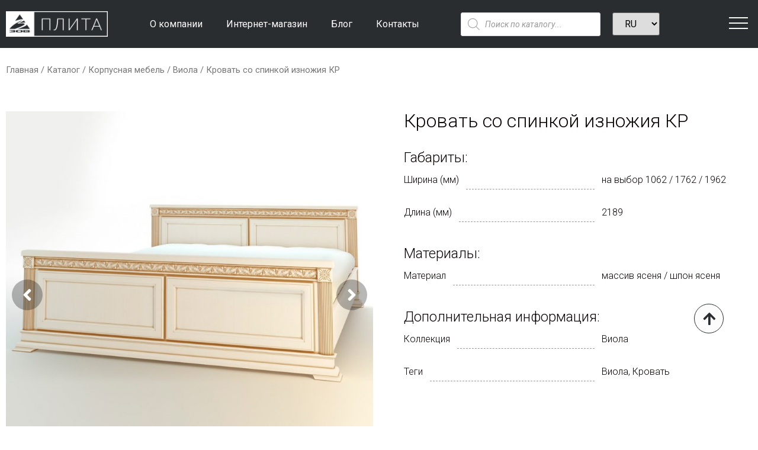

--- FILE ---
content_type: text/html; charset=UTF-8
request_url: https://zovplita.by/krovatj-so-spinkoj-iznojija-kp/
body_size: 29805
content:
<!doctype html>
<html lang="ru-RU" prefix="og: https://ogp.me/ns#">
<head>
	<meta charset="UTF-8">
		<meta name="viewport" content="width=device-width, initial-scale=1">
	<link rel="profile" href="http://gmpg.org/xfn/11">
	
<!-- SEO от Rank Math - https://s.rankmath.com/home -->
<title>Кровать со спинкой изножия КР - ЗОВ-Плита - производство мебели из массива дерева</title>
<meta name="robots" content="follow, index, max-snippet:-1, max-video-preview:-1, max-image-preview:large"/>
<link rel="canonical" href="https://zovplita.by/krovatj-so-spinkoj-iznojija-kp/" />
<meta property="og:locale" content="ru_RU" />
<meta property="og:type" content="product" />
<meta property="og:title" content="Кровать со спинкой изножия КР - ЗОВ-Плита - производство мебели из массива дерева" />
<meta property="og:url" content="https://zovplita.by/krovatj-so-spinkoj-iznojija-kp/" />
<meta property="og:site_name" content="ЗОВ-Плита - производство мебели из массива дерева" />
<meta property="og:updated_time" content="2020-02-10T16:34:28+03:00" />
<meta property="og:image" content="https://zovplita.by/wp-content/uploads/2020/02/white-41.jpg" />
<meta property="og:image:secure_url" content="https://zovplita.by/wp-content/uploads/2020/02/white-41.jpg" />
<meta property="og:image:width" content="1080" />
<meta property="og:image:height" content="1080" />
<meta property="og:image:alt" content="Виола Кровать со спинкой изножия КР" />
<meta property="og:image:type" content="image/jpeg" />
<meta property="product:price:currency" content="BYN" />
<meta property="product:availability" content="instock" />
<meta name="twitter:card" content="summary_large_image" />
<meta name="twitter:title" content="Кровать со спинкой изножия КР - ЗОВ-Плита - производство мебели из массива дерева" />
<meta name="twitter:image" content="https://zovplita.by/wp-content/uploads/2020/02/white-41.jpg" />
<script type="application/ld+json" class="rank-math-schema">{"@context":"https://schema.org","@graph":[{"@type":"Place","@id":"https://zovplita.by/#place","geo":{"@type":"GeoCoordinates","latitude":"53.718567","longitude":" 23.822630"},"hasMap":"https://www.google.com/maps/search/?api=1&amp;query=53.718567, 23.822630","address":{"@type":"PostalAddress","streetAddress":"\u0443\u043b. \u041c\u044f\u0441\u043d\u0438\u0446\u043a\u0430\u044f, 12","addressLocality":"\u0433. \u0413\u0440\u043e\u0434\u043d\u043e","addressRegion":"\u0413\u0440\u043e\u0434\u043d\u0435\u043d\u0441\u043a\u0430\u044f \u043e\u0431\u043b\u0430\u0441\u0442\u044c","postalCode":"230005","addressCountry":"\u0411\u0435\u043b\u0430\u0440\u0443\u0441\u044c"}},{"@type":["FurnitureStore","Organization"],"@id":"https://zovplita.by/#organization","name":"\u0417\u041e\u0412-\u041f\u043b\u0438\u0442\u0430 - \u043f\u0440\u043e\u0438\u0437\u0432\u043e\u0434\u0441\u0442\u0432\u043e \u043c\u0435\u0431\u0435\u043b\u0438 \u0438\u0437 \u043c\u0430\u0441\u0441\u0438\u0432\u0430 \u0434\u0435\u0440\u0435\u0432\u0430","url":"https://zovplita.by","email":"zovplita@zovplita.by","address":{"@type":"PostalAddress","streetAddress":"\u0443\u043b. \u041c\u044f\u0441\u043d\u0438\u0446\u043a\u0430\u044f, 12","addressLocality":"\u0433. \u0413\u0440\u043e\u0434\u043d\u043e","addressRegion":"\u0413\u0440\u043e\u0434\u043d\u0435\u043d\u0441\u043a\u0430\u044f \u043e\u0431\u043b\u0430\u0441\u0442\u044c","postalCode":"230005","addressCountry":"\u0411\u0435\u043b\u0430\u0440\u0443\u0441\u044c"},"logo":{"@type":"ImageObject","@id":"https://zovplita.by/#logo","url":"https://zovplita.by/wp-content/uploads/2023/03/header__logo.png","caption":"\u0417\u041e\u0412-\u041f\u043b\u0438\u0442\u0430 - \u043f\u0440\u043e\u0438\u0437\u0432\u043e\u0434\u0441\u0442\u0432\u043e \u043c\u0435\u0431\u0435\u043b\u0438 \u0438\u0437 \u043c\u0430\u0441\u0441\u0438\u0432\u0430 \u0434\u0435\u0440\u0435\u0432\u0430","inLanguage":"ru-RU","width":"70","height":"50"},"openingHours":["Monday,Tuesday,Wednesday,Thursday,Friday,Saturday,Sunday 09:00-17:00"],"location":{"@id":"https://zovplita.by/#place"},"image":{"@id":"https://zovplita.by/#logo"},"telephone":"+375152731480"},{"@type":"WebSite","@id":"https://zovplita.by/#website","url":"https://zovplita.by","name":"\u0417\u041e\u0412-\u041f\u043b\u0438\u0442\u0430 - \u043f\u0440\u043e\u0438\u0437\u0432\u043e\u0434\u0441\u0442\u0432\u043e \u043c\u0435\u0431\u0435\u043b\u0438 \u0438\u0437 \u043c\u0430\u0441\u0441\u0438\u0432\u0430 \u0434\u0435\u0440\u0435\u0432\u0430","publisher":{"@id":"https://zovplita.by/#organization"},"inLanguage":"ru-RU"},{"@type":"ImageObject","@id":"https://zovplita.by/wp-content/uploads/2020/02/white-41.jpg","url":"https://zovplita.by/wp-content/uploads/2020/02/white-41.jpg","width":"1080","height":"1080","caption":"\u0412\u0438\u043e\u043b\u0430 \u041a\u0440\u043e\u0432\u0430\u0442\u044c \u0441\u043e \u0441\u043f\u0438\u043d\u043a\u043e\u0439 \u0438\u0437\u043d\u043e\u0436\u0438\u044f \u041a\u0420","inLanguage":"ru-RU"},{"@type":"Person","@id":"https://zovplita.by/author/kulakov/","name":"\u0412\u0430\u043b\u0435\u0440\u0438\u0439 \u041a\u0443\u043b\u0430\u043a\u043e\u0432","url":"https://zovplita.by/author/kulakov/","image":{"@type":"ImageObject","@id":"https://secure.gravatar.com/avatar/5da6048809269dfa33c3f9845f31cdae?s=96&amp;d=mm&amp;r=g","url":"https://secure.gravatar.com/avatar/5da6048809269dfa33c3f9845f31cdae?s=96&amp;d=mm&amp;r=g","caption":"\u0412\u0430\u043b\u0435\u0440\u0438\u0439 \u041a\u0443\u043b\u0430\u043a\u043e\u0432","inLanguage":"ru-RU"},"worksFor":{"@id":"https://zovplita.by/#organization"}},{"@type":"ItemPage","@id":"https://zovplita.by/krovatj-so-spinkoj-iznojija-kp/#webpage","url":"https://zovplita.by/krovatj-so-spinkoj-iznojija-kp/","name":"\u041a\u0440\u043e\u0432\u0430\u0442\u044c \u0441\u043e \u0441\u043f\u0438\u043d\u043a\u043e\u0439 \u0438\u0437\u043d\u043e\u0436\u0438\u044f \u041a\u0420 - \u0417\u041e\u0412-\u041f\u043b\u0438\u0442\u0430 - \u043f\u0440\u043e\u0438\u0437\u0432\u043e\u0434\u0441\u0442\u0432\u043e \u043c\u0435\u0431\u0435\u043b\u0438 \u0438\u0437 \u043c\u0430\u0441\u0441\u0438\u0432\u0430 \u0434\u0435\u0440\u0435\u0432\u0430","datePublished":"2020-02-10T16:30:25+03:00","dateModified":"2020-02-10T16:34:28+03:00","author":{"@id":"https://zovplita.by/author/kulakov/"},"isPartOf":{"@id":"https://zovplita.by/#website"},"primaryImageOfPage":{"@id":"https://zovplita.by/wp-content/uploads/2020/02/white-41.jpg"},"inLanguage":"ru-RU"},{"@type":"Product","name":"\u041a\u0440\u043e\u0432\u0430\u0442\u044c \u0441\u043e \u0441\u043f\u0438\u043d\u043a\u043e\u0439 \u0438\u0437\u043d\u043e\u0436\u0438\u044f  \u041a\u0420","releaseDate":"2020-02-10T16:30:25+03:00","category":"\u041a\u0430\u0442\u0430\u043b\u043e\u0433 &gt; \u041a\u043e\u0440\u043f\u0443\u0441\u043d\u0430\u044f \u043c\u0435\u0431\u0435\u043b\u044c &gt; \u0412\u0438\u043e\u043b\u0430","mainEntityOfPage":{"@id":"https://zovplita.by/krovatj-so-spinkoj-iznojija-kp/#webpage"},"additionalProperty":[{"@type":"PropertyValue","name":"pa_material_material","value":"\u043c\u0430\u0441\u0441\u0438\u0432 \u044f\u0441\u0435\u043d\u044f / \u0448\u043f\u043e\u043d \u044f\u0441\u0435\u043d\u044f"},{"@type":"PropertyValue","name":"pa_size_width","value":"\u043d\u0430 \u0432\u044b\u0431\u043e\u0440 1062 / 1762 / 1962"},{"@type":"PropertyValue","name":"pa_size_length","value":"2189"}],"@id":"https://zovplita.by/krovatj-so-spinkoj-iznojija-kp/#richSnippet","image":{"@id":"https://zovplita.by/wp-content/uploads/2020/02/white-41.jpg"}}]}</script>
<!-- /Rank Math WordPress SEO плагин -->

<link rel='dns-prefetch' href='//s.w.org' />
<link rel="alternate" type="application/rss+xml" title="ЗОВ-Плита - производство мебели из массива дерева &raquo; Лента" href="https://zovplita.by/feed/" />
<link rel="alternate" type="application/rss+xml" title="ЗОВ-Плита - производство мебели из массива дерева &raquo; Лента комментариев" href="https://zovplita.by/comments/feed/" />
		<script type="text/javascript">
			window._wpemojiSettings = {"baseUrl":"https:\/\/s.w.org\/images\/core\/emoji\/13.0.1\/72x72\/","ext":".png","svgUrl":"https:\/\/s.w.org\/images\/core\/emoji\/13.0.1\/svg\/","svgExt":".svg","source":{"concatemoji":"https:\/\/zovplita.by\/wp-includes\/js\/wp-emoji-release.min.js?ver=5.7.14"}};
			!function(e,a,t){var n,r,o,i=a.createElement("canvas"),p=i.getContext&&i.getContext("2d");function s(e,t){var a=String.fromCharCode;p.clearRect(0,0,i.width,i.height),p.fillText(a.apply(this,e),0,0);e=i.toDataURL();return p.clearRect(0,0,i.width,i.height),p.fillText(a.apply(this,t),0,0),e===i.toDataURL()}function c(e){var t=a.createElement("script");t.src=e,t.defer=t.type="text/javascript",a.getElementsByTagName("head")[0].appendChild(t)}for(o=Array("flag","emoji"),t.supports={everything:!0,everythingExceptFlag:!0},r=0;r<o.length;r++)t.supports[o[r]]=function(e){if(!p||!p.fillText)return!1;switch(p.textBaseline="top",p.font="600 32px Arial",e){case"flag":return s([127987,65039,8205,9895,65039],[127987,65039,8203,9895,65039])?!1:!s([55356,56826,55356,56819],[55356,56826,8203,55356,56819])&&!s([55356,57332,56128,56423,56128,56418,56128,56421,56128,56430,56128,56423,56128,56447],[55356,57332,8203,56128,56423,8203,56128,56418,8203,56128,56421,8203,56128,56430,8203,56128,56423,8203,56128,56447]);case"emoji":return!s([55357,56424,8205,55356,57212],[55357,56424,8203,55356,57212])}return!1}(o[r]),t.supports.everything=t.supports.everything&&t.supports[o[r]],"flag"!==o[r]&&(t.supports.everythingExceptFlag=t.supports.everythingExceptFlag&&t.supports[o[r]]);t.supports.everythingExceptFlag=t.supports.everythingExceptFlag&&!t.supports.flag,t.DOMReady=!1,t.readyCallback=function(){t.DOMReady=!0},t.supports.everything||(n=function(){t.readyCallback()},a.addEventListener?(a.addEventListener("DOMContentLoaded",n,!1),e.addEventListener("load",n,!1)):(e.attachEvent("onload",n),a.attachEvent("onreadystatechange",function(){"complete"===a.readyState&&t.readyCallback()})),(n=t.source||{}).concatemoji?c(n.concatemoji):n.wpemoji&&n.twemoji&&(c(n.twemoji),c(n.wpemoji)))}(window,document,window._wpemojiSettings);
		</script>
		<style type="text/css">
img.wp-smiley,
img.emoji {
	display: inline !important;
	border: none !important;
	box-shadow: none !important;
	height: 1em !important;
	width: 1em !important;
	margin: 0 .07em !important;
	vertical-align: -0.1em !important;
	background: none !important;
	padding: 0 !important;
}
</style>
	<link rel='stylesheet' id='wp-block-library-css'  href='https://zovplita.by/wp-includes/css/dist/block-library/style.min.css?ver=5.7.14' type='text/css' media='all' />
<link rel='stylesheet' id='wc-block-vendors-style-css'  href='https://zovplita.by/wp-content/plugins/woocommerce/packages/woocommerce-blocks/build/vendors-style.css?ver=4.9.1' type='text/css' media='all' />
<link rel='stylesheet' id='wc-block-style-css'  href='https://zovplita.by/wp-content/plugins/woocommerce/packages/woocommerce-blocks/build/style.css?ver=4.9.1' type='text/css' media='all' />
<link rel='stylesheet' id='jet-engine-frontend-css'  href='https://zovplita.by/wp-content/plugins/jet-engine/assets/css/frontend.css?ver=2.8.4' type='text/css' media='all' />
<link rel='stylesheet' id='photoswipe-css'  href='https://zovplita.by/wp-content/plugins/woocommerce/assets/css/photoswipe/photoswipe.min.css?ver=5.3.3' type='text/css' media='all' />
<link rel='stylesheet' id='photoswipe-default-skin-css'  href='https://zovplita.by/wp-content/plugins/woocommerce/assets/css/photoswipe/default-skin/default-skin.min.css?ver=5.3.3' type='text/css' media='all' />
<link rel='stylesheet' id='woocommerce-layout-css'  href='https://zovplita.by/wp-content/plugins/woocommerce/assets/css/woocommerce-layout.css?ver=5.3.3' type='text/css' media='all' />
<link rel='stylesheet' id='woocommerce-smallscreen-css'  href='https://zovplita.by/wp-content/plugins/woocommerce/assets/css/woocommerce-smallscreen.css?ver=5.3.3' type='text/css' media='only screen and (max-width: 768px)' />
<link rel='stylesheet' id='woocommerce-general-css'  href='https://zovplita.by/wp-content/plugins/woocommerce/assets/css/woocommerce.css?ver=5.3.3' type='text/css' media='all' />
<style id='woocommerce-inline-inline-css' type='text/css'>
.woocommerce form .form-row .required { visibility: visible; }
</style>
<link rel='stylesheet' id='dgwt-wcas-style-css'  href='https://zovplita.by/wp-content/plugins/ajax-search-for-woocommerce/assets/css/style.min.css?ver=1.11.0' type='text/css' media='all' />
<link rel='stylesheet' id='hello-elementor-theme-style-css'  href='https://zovplita.by/wp-content/themes/hello-elementor/theme.min.css?ver=2.3.1' type='text/css' media='all' />
<link rel='stylesheet' id='hello-elementor-child-style-css'  href='https://zovplita.by/wp-content/themes/hello-theme-child-master/style.css?ver=1.0.0' type='text/css' media='all' />
<link rel='stylesheet' id='hello-elementor-css'  href='https://zovplita.by/wp-content/themes/hello-elementor/style.min.css?ver=2.3.1' type='text/css' media='all' />
<link rel='stylesheet' id='jet-woo-builder-css'  href='https://zovplita.by/wp-content/plugins/jet-woo-builder/assets/css/jet-woo-builder.css?ver=1.8.0' type='text/css' media='all' />
<style id='jet-woo-builder-inline-css' type='text/css'>
@font-face {
			font-family: "WooCommerce";
			src: url("https://zovplita.by/wp-content/plugins/woocommerce/assets/fonts/WooCommerce.eot");
			src: url("https://zovplita.by/wp-content/plugins/woocommerce/assets/fonts/WooCommerce.eot?#iefix") format("embedded-opentype"),
				url("https://zovplita.by/wp-content/plugins/woocommerce/assets/fonts/WooCommerce.woff") format("woff"),
				url("https://zovplita.by/wp-content/plugins/woocommerce/assets/fonts/WooCommerce.ttf") format("truetype"),
				url("https://zovplita.by/wp-content/plugins/woocommerce/assets/fonts/WooCommerce.svg#WooCommerce") format("svg");
			font-weight: normal;
			font-style: normal;
			}
</style>
<link rel='stylesheet' id='jet-woo-builder-frontend-css'  href='https://zovplita.by/wp-content/plugins/jet-woo-builder/assets/css/lib/jetwoobuilder-frontend-font/css/jetwoobuilder-frontend-font.css?ver=1.8.0' type='text/css' media='all' />
<link rel='stylesheet' id='jet-woo-product-gallery-css'  href='https://zovplita.by/wp-content/plugins/jet-woo-product-gallery/assets/css/jet-woo-product-gallery.css?ver=1.3.1' type='text/css' media='all' />
<link rel='stylesheet' id='elementor-icons-css'  href='https://zovplita.by/wp-content/plugins/elementor/assets/lib/eicons/css/elementor-icons.min.css?ver=5.11.0' type='text/css' media='all' />
<link rel='stylesheet' id='elementor-animations-css'  href='https://zovplita.by/wp-content/plugins/elementor/assets/lib/animations/animations.min.css?ver=3.2.4' type='text/css' media='all' />
<link rel='stylesheet' id='elementor-frontend-legacy-css'  href='https://zovplita.by/wp-content/plugins/elementor/assets/css/frontend-legacy.min.css?ver=3.2.4' type='text/css' media='all' />
<link rel='stylesheet' id='elementor-frontend-css'  href='https://zovplita.by/wp-content/plugins/elementor/assets/css/frontend.min.css?ver=3.2.4' type='text/css' media='all' />
<style id='elementor-frontend-inline-css' type='text/css'>
@font-face{font-family:eicons;src:url(https://zovplita.by/wp-content/plugins/elementor/assets/lib/eicons/fonts/eicons.eot?5.10.0);src:url(https://zovplita.by/wp-content/plugins/elementor/assets/lib/eicons/fonts/eicons.eot?5.10.0#iefix) format("embedded-opentype"),url(https://zovplita.by/wp-content/plugins/elementor/assets/lib/eicons/fonts/eicons.woff2?5.10.0) format("woff2"),url(https://zovplita.by/wp-content/plugins/elementor/assets/lib/eicons/fonts/eicons.woff?5.10.0) format("woff"),url(https://zovplita.by/wp-content/plugins/elementor/assets/lib/eicons/fonts/eicons.ttf?5.10.0) format("truetype"),url(https://zovplita.by/wp-content/plugins/elementor/assets/lib/eicons/fonts/eicons.svg?5.10.0#eicon) format("svg");font-weight:400;font-style:normal}
</style>
<link rel='stylesheet' id='elementor-post-3425-css'  href='https://zovplita.by/wp-content/uploads/elementor/css/post-3425.css?ver=1630670710' type='text/css' media='all' />
<link rel='stylesheet' id='elementor-pro-css'  href='https://zovplita.by/wp-content/plugins/elementor-pro/assets/css/frontend.min.css?ver=3.3.0' type='text/css' media='all' />
<link rel='stylesheet' id='elementor-global-css'  href='https://zovplita.by/wp-content/uploads/elementor/css/global.css?ver=1630670710' type='text/css' media='all' />
<link rel='stylesheet' id='elementor-post-153-css'  href='https://zovplita.by/wp-content/uploads/elementor/css/post-153.css?ver=1630670711' type='text/css' media='all' />
<link rel='stylesheet' id='elementor-post-299-css'  href='https://zovplita.by/wp-content/uploads/elementor/css/post-299.css?ver=1739440513' type='text/css' media='all' />
<link rel='stylesheet' id='elementor-post-2297-css'  href='https://zovplita.by/wp-content/uploads/elementor/css/post-2297.css?ver=1630670711' type='text/css' media='all' />
<link rel='stylesheet' id='elementor-post-688-css'  href='https://zovplita.by/wp-content/uploads/elementor/css/post-688.css?ver=1630670711' type='text/css' media='all' />
<link rel='stylesheet' id='elementor-post-617-css'  href='https://zovplita.by/wp-content/uploads/elementor/css/post-617.css?ver=1630670711' type='text/css' media='all' />
<link rel='stylesheet' id='google-fonts-1-css'  href='https://fonts.googleapis.com/css?family=Roboto%3A100%2C100italic%2C200%2C200italic%2C300%2C300italic%2C400%2C400italic%2C500%2C500italic%2C600%2C600italic%2C700%2C700italic%2C800%2C800italic%2C900%2C900italic%7CRoboto+Slab%3A100%2C100italic%2C200%2C200italic%2C300%2C300italic%2C400%2C400italic%2C500%2C500italic%2C600%2C600italic%2C700%2C700italic%2C800%2C800italic%2C900%2C900italic&#038;display=auto&#038;subset=cyrillic&#038;ver=5.7.14' type='text/css' media='all' />
<link rel='stylesheet' id='elementor-icons-shared-0-css'  href='https://zovplita.by/wp-content/plugins/elementor/assets/lib/font-awesome/css/fontawesome.min.css?ver=5.15.1' type='text/css' media='all' />
<link rel='stylesheet' id='elementor-icons-fa-solid-css'  href='https://zovplita.by/wp-content/plugins/elementor/assets/lib/font-awesome/css/solid.min.css?ver=5.15.1' type='text/css' media='all' />
<link rel='stylesheet' id='elementor-icons-fa-brands-css'  href='https://zovplita.by/wp-content/plugins/elementor/assets/lib/font-awesome/css/brands.min.css?ver=5.15.1' type='text/css' media='all' />
<script type='text/javascript' src='https://zovplita.by/wp-includes/js/jquery/jquery.min.js?ver=3.5.1' id='jquery-core-js'></script>
<script type='text/javascript' src='https://zovplita.by/wp-includes/js/jquery/jquery-migrate.min.js?ver=3.3.2' id='jquery-migrate-js'></script>
<link rel="https://api.w.org/" href="https://zovplita.by/wp-json/" /><link rel="alternate" type="application/json" href="https://zovplita.by/wp-json/wp/v2/product/3391" /><link rel="EditURI" type="application/rsd+xml" title="RSD" href="https://zovplita.by/xmlrpc.php?rsd" />
<link rel="wlwmanifest" type="application/wlwmanifest+xml" href="https://zovplita.by/wp-includes/wlwmanifest.xml" /> 
<meta name="generator" content="WordPress 5.7.14" />
<link rel='shortlink' href='https://zovplita.by/?p=3391' />
<link rel="alternate" type="application/json+oembed" href="https://zovplita.by/wp-json/oembed/1.0/embed?url=https%3A%2F%2Fzovplita.by%2Fkrovatj-so-spinkoj-iznojija-kp%2F" />
<link rel="alternate" type="text/xml+oembed" href="https://zovplita.by/wp-json/oembed/1.0/embed?url=https%3A%2F%2Fzovplita.by%2Fkrovatj-so-spinkoj-iznojija-kp%2F&#038;format=xml" />
<!-- HFCM by 99 Robots - Snippet # 2: Яндекс Метрика -->
<!-- Yandex.Metrika counter -->
<script type="text/javascript" >
   (function(m,e,t,r,i,k,a){m[i]=m[i]||function(){(m[i].a=m[i].a||[]).push(arguments)};
   m[i].l=1*new Date();k=e.createElement(t),a=e.getElementsByTagName(t)[0],k.async=1,k.src=r,a.parentNode.insertBefore(k,a)})
   (window, document, "script", "https://mc.yandex.ru/metrika/tag.js", "ym");

   ym(60694999, "init", {
        clickmap:true,
        trackLinks:true,
        accurateTrackBounce:true,
        webvisor:true
   });
</script>
<noscript><div><img src="https://mc.yandex.ru/watch/60694999" style="position:absolute; left:-9999px;" alt="" /></div></noscript>
<!-- /Yandex.Metrika counter -->
<!-- /end HFCM by 99 Robots -->
<!-- HFCM by 99 Robots - Snippet # 3: Google Analytics -->
<!-- Global site tag (gtag.js) - Google Analytics -->
<script async src="https://www.googletagmanager.com/gtag/js?id=UA-160171988-1"></script>
<script>
  window.dataLayer = window.dataLayer || [];
  function gtag(){dataLayer.push(arguments);}
  gtag('js', new Date());

  gtag('config', 'UA-160171988-1');
</script>
<!-- /end HFCM by 99 Robots -->
		<script>
			document.documentElement.className = document.documentElement.className.replace( 'no-js', 'js' );
		</script>
				<style>
			.no-js img.lazyload { display: none; }
			figure.wp-block-image img.lazyloading { min-width: 150px; }
							.lazyload, .lazyloading { opacity: 0; }
				.lazyloaded {
					opacity: 1;
					transition: opacity 400ms;
					transition-delay: 0ms;
				}
					</style>
		<style>.dgwt-wcas-ico-magnifier,.dgwt-wcas-ico-magnifier-handler{max-width:20px}.dgwt-wcas-search-wrapp{max-width:600px}</style><link type="text/css" rel="stylesheet" href="https://cdnjs.cloudflare.com/ajax/libs/lightslider/1.1.6/css/lightslider.min.css" />
<script src="https://cdnjs.cloudflare.com/ajax/libs/lightslider/1.1.6/js/lightslider.min.js"></script>
<script>
	document.addEventListener('DOMContentLoaded', () => {
		let table = document.getElementsByClassName("woocommerce-product-attributes")[0];
		let meta = document.getElementsByClassName("product_meta")[0];
		
		if (!table) return;
		
		const wrapper = document.createElement('div');
		wrapper.classList.add('avs-info-wrapper');
		
		const info = {
			sizes: {h: 'Габариты:',
					content: []},
			materials: {h: 'Материалы:',
						content: []},
			params: {h: 'Характеристики',
					 content: []},
			other: {h: 'Дополнительная информация:',
						content: []},
		}
		
		const sizes = table.querySelectorAll('[class*="pa_size"]');
		const materials = table.querySelectorAll('[class*="pa_material"]');
		const params = table.querySelectorAll('[class*="pa_params"]');
		const other = meta.querySelectorAll(".detail-container");

		
		for (let i=0; i<sizes.length; i++) {
			info.sizes.content.push({h: sizes[i].getElementsByTagName("th")[0].textContent,
									 text: sizes[i].getElementsByTagName("td")[0].textContent});
		}
		
		for (let i=0; i<materials.length; i++) {
			info.materials.content.push({h: materials[i].getElementsByTagName("th")[0].textContent,
										 text: materials[i].getElementsByTagName("td")[0].textContent});
		}
		
		for (let i=0; i<other.length; i++) {
			info.other.content.push({h: other[i].getElementsByTagName("span")[0].textContent,
									 text: other[i].getElementsByTagName("span")[1].textContent});
		}
		
		for (let i=0; i<params.length; i++) {
			info.params.content.push({h: params[i].getElementsByTagName("th")[0].textContent,
									 text: params[i].getElementsByTagName("td")[0].textContent});
		}
		
		for (key in info) {
			createSection(wrapper, info[key]);
		}
		
		table.replaceWith(wrapper);
		meta.remove()
		
		function createSection(ins, content) {
			if (!content.content.length) return;
			const section = document.createElement('section');
			const sectionH = document.createElement('h3');
			sectionH.textContent = content.h;
			const ul = document.createElement('ul');
			createList(ul, content.content);
			section.append(sectionH, ul);
			ins.append(section);
		}
		
		function createList(ul, info) {
			info.forEach((item, i) => {
				const li = document.createElement('li');
				const h = document.createElement('span');
				h.classList.add('prop-title');
				h.textContent = info[i].h;
				const text = document.createElement('span');
				text.textContent = info[i].text;
				li.append(h, text);
				ul.append(li);
			});
		}
	})

</script>
	<noscript><style>.woocommerce-product-gallery{ opacity: 1 !important; }</style></noscript>
			<style type="text/css" id="wp-custom-css">
			* {
	outline: none;
}		</style>
		</head>
<body class="product-template-default single single-product postid-3391 theme-hello-elementor woocommerce woocommerce-page woocommerce-no-js elementor-default elementor-template-full-width elementor-kit-3425 elementor-page-3418 elementor-page-2297">

		<div data-elementor-type="header" data-elementor-id="153" class="elementor elementor-153 elementor-location-header" data-elementor-settings="[]">
		<div class="elementor-section-wrap">
					<header class="elementor-section elementor-top-section elementor-element elementor-element-be73971 elementor-section-boxed elementor-section-height-default elementor-section-height-default" data-id="be73971" data-element_type="section" id="top" data-settings="{&quot;background_background&quot;:&quot;classic&quot;}">
						<div class="elementor-container elementor-column-gap-default">
							<div class="elementor-row">
					<div class="elementor-column elementor-col-20 elementor-top-column elementor-element elementor-element-c69f486" data-id="c69f486" data-element_type="column">
			<div class="elementor-column-wrap elementor-element-populated">
							<div class="elementor-widget-wrap">
						<div class="elementor-element elementor-element-76d2e3a elementor-widget elementor-widget-image" data-id="76d2e3a" data-element_type="widget" data-widget_type="image.default">
				<div class="elementor-widget-container">
								<div class="elementor-image">
													<a href="https://zovplita.by">
							<img width="768" height="192"   alt="" data-srcset="https://zovplita.by/wp-content/uploads/2019/09/logo-light3-768x192.png 768w, https://zovplita.by/wp-content/uploads/2019/09/logo-light3-800x200.png 800w, https://zovplita.by/wp-content/uploads/2019/09/logo-light3-64x16.png 64w, https://zovplita.by/wp-content/uploads/2019/09/logo-light3-300x75.png 300w, https://zovplita.by/wp-content/uploads/2019/09/logo-light3-1024x256.png 1024w, https://zovplita.by/wp-content/uploads/2019/09/logo-light3-1536x384.png 1536w, https://zovplita.by/wp-content/uploads/2019/09/logo-light3.png 1600w"  data-src="https://zovplita.by/wp-content/uploads/2019/09/logo-light3-768x192.png" data-sizes="(max-width: 768px) 100vw, 768px" class="attachment-medium_large size-medium_large lazyload" src="[data-uri]" /><noscript><img width="768" height="192" src="https://zovplita.by/wp-content/uploads/2019/09/logo-light3-768x192.png" class="attachment-medium_large size-medium_large" alt="" srcset="https://zovplita.by/wp-content/uploads/2019/09/logo-light3-768x192.png 768w, https://zovplita.by/wp-content/uploads/2019/09/logo-light3-800x200.png 800w, https://zovplita.by/wp-content/uploads/2019/09/logo-light3-64x16.png 64w, https://zovplita.by/wp-content/uploads/2019/09/logo-light3-300x75.png 300w, https://zovplita.by/wp-content/uploads/2019/09/logo-light3-1024x256.png 1024w, https://zovplita.by/wp-content/uploads/2019/09/logo-light3-1536x384.png 1536w, https://zovplita.by/wp-content/uploads/2019/09/logo-light3.png 1600w" sizes="(max-width: 768px) 100vw, 768px" /></noscript>								</a>
														</div>
						</div>
				</div>
						</div>
					</div>
		</div>
				<div class="elementor-column elementor-col-20 elementor-top-column elementor-element elementor-element-53cea62 elementor-hidden-phone elementor-hidden-tablet" data-id="53cea62" data-element_type="column">
			<div class="elementor-column-wrap elementor-element-populated">
							<div class="elementor-widget-wrap">
						<div class="elementor-element elementor-element-9dd6548 elementor-nav-menu__align-center elementor-nav-menu--dropdown-tablet elementor-nav-menu__text-align-aside elementor-nav-menu--toggle elementor-nav-menu--burger elementor-widget elementor-widget-nav-menu" data-id="9dd6548" data-element_type="widget" data-settings="{&quot;layout&quot;:&quot;horizontal&quot;,&quot;submenu_icon&quot;:{&quot;value&quot;:&quot;fas fa-caret-down&quot;,&quot;library&quot;:&quot;fa-solid&quot;},&quot;toggle&quot;:&quot;burger&quot;}" data-widget_type="nav-menu.default">
				<div class="elementor-widget-container">
						<nav migration_allowed="1" migrated="0" role="navigation" class="elementor-nav-menu--main elementor-nav-menu__container elementor-nav-menu--layout-horizontal e--pointer-underline e--animation-fade"><ul id="menu-1-9dd6548" class="elementor-nav-menu"><li class="menu-item menu-item-type-post_type menu-item-object-page menu-item-3049"><a href="https://zovplita.by/o-kompanii/" class="elementor-item">О компании</a></li>
<li class="menu-item menu-item-type-custom menu-item-object-custom menu-item-3050"><a target="_blank" rel="noopener" href="https://choix.by/" class="elementor-item">Интернет-магазин</a></li>
<li class="menu-item menu-item-type-taxonomy menu-item-object-category menu-item-3051"><a href="https://zovplita.by/blog/" class="elementor-item">Блог</a></li>
<li class="menu-item menu-item-type-post_type menu-item-object-page menu-item-3052"><a href="https://zovplita.by/kontakty/" class="elementor-item">Контакты</a></li>
</ul></nav>
					<div class="elementor-menu-toggle" role="button" tabindex="0" aria-label="Переключатель меню" aria-expanded="false">
			<i class="eicon-menu-bar" aria-hidden="true" role="presentation"></i>
			<span class="elementor-screen-only">Меню</span>
		</div>
			<nav class="elementor-nav-menu--dropdown elementor-nav-menu__container" role="navigation" aria-hidden="true"><ul id="menu-2-9dd6548" class="elementor-nav-menu"><li class="menu-item menu-item-type-post_type menu-item-object-page menu-item-3049"><a href="https://zovplita.by/o-kompanii/" class="elementor-item" tabindex="-1">О компании</a></li>
<li class="menu-item menu-item-type-custom menu-item-object-custom menu-item-3050"><a target="_blank" rel="noopener" href="https://choix.by/" class="elementor-item" tabindex="-1">Интернет-магазин</a></li>
<li class="menu-item menu-item-type-taxonomy menu-item-object-category menu-item-3051"><a href="https://zovplita.by/blog/" class="elementor-item" tabindex="-1">Блог</a></li>
<li class="menu-item menu-item-type-post_type menu-item-object-page menu-item-3052"><a href="https://zovplita.by/kontakty/" class="elementor-item" tabindex="-1">Контакты</a></li>
</ul></nav>
				</div>
				</div>
						</div>
					</div>
		</div>
				<div class="elementor-column elementor-col-20 elementor-top-column elementor-element elementor-element-85c0d8e elementor-hidden-phone" data-id="85c0d8e" data-element_type="column">
			<div class="elementor-column-wrap elementor-element-populated">
							<div class="elementor-widget-wrap">
						<div class="elementor-element elementor-element-f8b37de elementor-widget elementor-widget-shortcode" data-id="f8b37de" data-element_type="widget" data-widget_type="shortcode.default">
				<div class="elementor-widget-container">
					<div class="elementor-shortcode"><div class="dgwt-wcas-search-wrapp dgwt-wcas-no-submit woocommerce js-dgwt-wcas-layout-classic dgwt-wcas-layout-classic js-dgwt-wcas-mobile-overlay-disabled">
		<form class="dgwt-wcas-search-form" role="search" action="https://zovplita.by/" method="get">
		<div class="dgwt-wcas-sf-wrapp">
							<svg version="1.1" class="dgwt-wcas-ico-magnifier" xmlns="http://www.w3.org/2000/svg"
					 xmlns:xlink="http://www.w3.org/1999/xlink" x="0px" y="0px"
					 viewBox="0 0 51.539 51.361" enable-background="new 0 0 51.539 51.361" xml:space="preserve">
		             <path fill="#444" d="M51.539,49.356L37.247,35.065c3.273-3.74,5.272-8.623,5.272-13.983c0-11.742-9.518-21.26-21.26-21.26 S0,9.339,0,21.082s9.518,21.26,21.26,21.26c5.361,0,10.244-1.999,13.983-5.272l14.292,14.292L51.539,49.356z M2.835,21.082 c0-10.176,8.249-18.425,18.425-18.425s18.425,8.249,18.425,18.425S31.436,39.507,21.26,39.507S2.835,31.258,2.835,21.082z"/>
				</svg>
							<label class="screen-reader-text"
			       for="dgwt-wcas-search-input-1100">Поиск товаров</label>

			<input id="dgwt-wcas-search-input-1100"
			       type="search"
			       class="dgwt-wcas-search-input"
			       name="s"
			       value=""
			       placeholder="Поиск по каталогу..."
			       autocomplete="off"
				   			/>
			<div class="dgwt-wcas-preloader"></div>

			
			<input type="hidden" name="post_type" value="product"/>
			<input type="hidden" name="dgwt_wcas" value="1"/>

			
					</div>
	</form>
</div>
</div>
				</div>
				</div>
						</div>
					</div>
		</div>
				<div class="elementor-column elementor-col-20 elementor-top-column elementor-element elementor-element-c893128" data-id="c893128" data-element_type="column">
			<div class="elementor-column-wrap elementor-element-populated">
							<div class="elementor-widget-wrap">
						<div class="elementor-element elementor-element-e7ae338 elementor-widget__width-initial elementor-widget elementor-widget-wp-widget-polylang" data-id="e7ae338" data-element_type="widget" data-widget_type="wp-widget-polylang.default">
				<div class="elementor-widget-container">
			<label class="screen-reader-text" for="lang_choice_wp-widget-polylang">Выбрать язык</label><select name="lang_choice_wp-widget-polylang" id="lang_choice_wp-widget-polylang">
	<option value="ru" selected='selected'>RU</option>
	<option value="en">EN</option>

</select>
<script type="text/javascript">
					//<![CDATA[
					var urls_wpwidgetpolylang = {"ru":"https:\/\/zovplita.by\/","en":"https:\/\/zovplita.by\/en\/mainpage\/"};
					document.getElementById( "lang_choice_wp-widget-polylang" ).onchange = function() {
						location.href = urls_wpwidgetpolylang[this.value];
					}
					//]]>
				</script>		</div>
				</div>
						</div>
					</div>
		</div>
				<div class="elementor-column elementor-col-20 elementor-top-column elementor-element elementor-element-65720cd" data-id="65720cd" data-element_type="column">
			<div class="elementor-column-wrap elementor-element-populated">
							<div class="elementor-widget-wrap">
						<div class="elementor-element elementor-element-ce5f71b elementor-view-framed elementor-widget__width-initial elementor-fixed elementor-shape-circle elementor-widget elementor-widget-icon" data-id="ce5f71b" data-element_type="widget" data-settings="{&quot;sticky&quot;:&quot;bottom&quot;,&quot;_position&quot;:&quot;fixed&quot;,&quot;sticky_on&quot;:[&quot;desktop&quot;,&quot;tablet&quot;,&quot;mobile&quot;],&quot;sticky_offset&quot;:0,&quot;sticky_effects_offset&quot;:0}" data-widget_type="icon.default">
				<div class="elementor-widget-container">
					<div class="elementor-icon-wrapper">
			<a class="elementor-icon elementor-animation-pulse-grow" href="#top">
			<i aria-hidden="true" class="fas fa-arrow-up"></i>			</a>
		</div>
				</div>
				</div>
				<div class="elementor-element elementor-element-85ad6f1 main-menu__open-close-button elementor-view-default elementor-widget elementor-widget-icon" data-id="85ad6f1" data-element_type="widget" data-widget_type="icon.default">
				<div class="elementor-widget-container">
					<div class="elementor-icon-wrapper">
			<a class="elementor-icon" href="#elementor-action%3Aaction%3Dpopup%3Aopen%26settings%3DeyJpZCI6IjYxNyIsInRvZ2dsZSI6dHJ1ZX0%3D">
						</a>
		</div>
				</div>
				</div>
				<div class="elementor-element elementor-element-ff01065 elementor-widget elementor-widget-html" data-id="ff01065" data-element_type="widget" data-widget_type="html.default">
				<div class="elementor-widget-container">
			<script>
    let root = document.getElementsByClassName('main-menu__open-close-button')[0].getElementsByTagName('a')[0];
    
    while (root.firstChild) {
        root.removeChild(root.firstChild);
    }
    
    const bars = [document.createElement('span'), document.createElement('span'), document.createElement('span')];
    
    bars.forEach((item)=>{
        item.classList.add('bar');
        root.append(item);
    });
    
    root.addEventListener('click', () => {
        root.classList.toggle('times');
        for (let i=0; i<root.children.length; i++) {
            root.children[i].classList.toggle('dark');
            console.log(root.children[i]);
        }
    });
</script>		</div>
				</div>
						</div>
					</div>
		</div>
								</div>
					</div>
		</header>
				</div>
		</div>
		<div class="woocommerce-notices-wrapper"></div>		<div data-elementor-type="product" data-elementor-id="2297" class="elementor elementor-2297 elementor-location-single post-3391 product type-product status-publish has-post-thumbnail product_cat-viola product_tag-296 product_tag-krovat pa_material_material-419 pa_size_length-463 pa_size_width---1062-1762-1962 first instock shipping-taxable product-type-simple product" data-elementor-settings="[]">
		<div class="elementor-section-wrap">
					<section class="elementor-section elementor-top-section elementor-element elementor-element-4ec55953 elementor-section-boxed elementor-section-height-default elementor-section-height-default" data-id="4ec55953" data-element_type="section">
						<div class="elementor-container elementor-column-gap-default">
							<div class="elementor-row">
					<div class="elementor-column elementor-col-100 elementor-top-column elementor-element elementor-element-5b48fb6c" data-id="5b48fb6c" data-element_type="column">
			<div class="elementor-column-wrap elementor-element-populated">
							<div class="elementor-widget-wrap">
						<div class="elementor-element elementor-element-32cc5070 elementor-widget elementor-widget-woocommerce-breadcrumb" data-id="32cc5070" data-element_type="widget" data-widget_type="woocommerce-breadcrumb.default">
				<div class="elementor-widget-container">
			<nav class="woocommerce-breadcrumb"><a href="https://zovplita.by">Главная</a>&nbsp;&#47;&nbsp;<a href="https://zovplita.by/catalog/">Каталог</a>&nbsp;&#47;&nbsp;<a href="https://zovplita.by/catalog/korpusnaja-mebel/">Корпусная мебель</a>&nbsp;&#47;&nbsp;<a href="https://zovplita.by/catalog/korpusnaja-mebel/viola/">Виола</a>&nbsp;&#47;&nbsp;Кровать со спинкой изножия  КР</nav>		</div>
				</div>
						</div>
					</div>
		</div>
								</div>
					</div>
		</section>
				<section class="elementor-section elementor-top-section elementor-element elementor-element-61593703 elementor-section-boxed elementor-section-height-default elementor-section-height-default" data-id="61593703" data-element_type="section">
						<div class="elementor-container elementor-column-gap-default">
							<div class="elementor-row">
					<div class="elementor-column elementor-col-50 elementor-top-column elementor-element elementor-element-3834b11c" data-id="3834b11c" data-element_type="column">
			<div class="elementor-column-wrap elementor-element-populated">
							<div class="elementor-widget-wrap">
						<div class="elementor-element elementor-element-f326ba7 jet-woo-product-gallery__trigger--top-right elementor-widget elementor-widget-jet-woo-product-gallery-slider" data-id="f326ba7" data-element_type="widget" data-widget_type="jet-woo-product-gallery-slider.default">
				<div class="elementor-widget-container">
			<div class="elementor-jet-woo-product-gallery-slider jet-woo-product-gallery" data-gallery-settings='{"enableGallery":false,"enableZoom":false,"zoomMagnify":1,"caption":true,"zoom":true,"fullscreen":true,"share":true,"counter":true,"arrows":true}'  ><div class="jet-woo-swiper jet-woo-swiper-horizontal jet-woo-swiper-h-pos-bottom" data-featured-image="1">
	<div class="swiper-gallery-top">
		<div class="jet-woo-product-gallery-slider swiper-container" data-swiper-settings='{"effect":"slide","loop":false,"autoHeight":true,"longSwipesRatio":0.8,"centeredSlides":false,"direction":"horizontal","showPagination":true,"paginationType":"thumbnails"}' data-swiper-thumb-settings='{"breakpoints":{"0":{"slidesPerView":2,"spaceBetween":10},"768":{"slidesPerView":2,"spaceBetween":10},"1025":{"slidesPerView":"6","spaceBetween":10}}}' dir="ltr">
			<div class="swiper-wrapper" >

				
<div class="jet-woo-product-gallery__image-item featured swiper-slide">
	<div class="jet-woo-product-gallery__image ">
		<a class="jet-woo-product-gallery__image-link" href="https://zovplita.by/wp-content/uploads/2020/02/white-41.jpg" itemprop="image" title="Виола Кровать со спинкой изножия  КР" rel="prettyPhoto[jet-woo-product-gallery]">
			<img width="800" height="800" src="https://zovplita.by/wp-content/uploads/2020/02/white-41-800x800.jpg" class="wp-post-image wp-post-image" alt="Виола Кровать со спинкой изножия КР" title="Виола Кровать со спинкой изножия  КР" data-caption="Виола Кровать со спинкой изножия  КР" data-src="https://zovplita.by/wp-content/uploads/2020/02/white-41-800x800.jpg" data-large_image="https://zovplita.by/wp-content/uploads/2020/02/white-41.jpg" data-large_image_width="1080" data-large_image_height="1080" srcset="https://zovplita.by/wp-content/uploads/2020/02/white-41-800x800.jpg 800w, https://zovplita.by/wp-content/uploads/2020/02/white-41-600x600.jpg 600w, https://zovplita.by/wp-content/uploads/2020/02/white-41-100x100.jpg 100w, https://zovplita.by/wp-content/uploads/2020/02/white-41-64x64.jpg 64w, https://zovplita.by/wp-content/uploads/2020/02/white-41-300x300.jpg 300w, https://zovplita.by/wp-content/uploads/2020/02/white-41-1024x1024.jpg 1024w, https://zovplita.by/wp-content/uploads/2020/02/white-41-200x200.jpg 200w, https://zovplita.by/wp-content/uploads/2020/02/white-41-768x768.jpg 768w, https://zovplita.by/wp-content/uploads/2020/02/white-41.jpg 1080w" sizes="(max-width: 800px) 100vw, 800px" />		</a>
			</div>
</div>
<div class="jet-woo-product-gallery__image-item swiper-slide">
	<div class="jet-woo-product-gallery__image ">
				<a class="jet-woo-product-gallery__image-link" href="https://zovplita.by/wp-content/uploads/2020/02/КР2.jpg" itemprop="image" title="Виола Кровать со спинкой изножия  КР - 2" rel="prettyPhoto[jet-woo-product-gallery]">
			<img width="800" height="606" src="https://zovplita.by/wp-content/uploads/2020/02/КР2.jpg" class="wp-post-gallery" alt="Виола Кровать со спинкой изножия КР - 2" title="Виола Кровать со спинкой изножия  КР - 2" data-caption="Виола Кровать со спинкой изножия  КР - 2" data-src="https://zovplita.by/wp-content/uploads/2020/02/КР2.jpg" data-large_image="https://zovplita.by/wp-content/uploads/2020/02/КР2.jpg" data-large_image_width="800" data-large_image_height="606" srcset="https://zovplita.by/wp-content/uploads/2020/02/КР2.jpg 800w, https://zovplita.by/wp-content/uploads/2020/02/КР2-64x48.jpg 64w, https://zovplita.by/wp-content/uploads/2020/02/КР2-300x227.jpg 300w, https://zovplita.by/wp-content/uploads/2020/02/КР2-768x582.jpg 768w" sizes="(max-width: 800px) 100vw, 800px" />		</a>
	</div>
</div>
<div class="jet-woo-product-gallery__image-item swiper-slide">
	<div class="jet-woo-product-gallery__image ">
				<a class="jet-woo-product-gallery__image-link" href="https://zovplita.by/wp-content/uploads/2020/02/10.jpg" itemprop="image" title="Виола Кровать со спинкой изножия  КР - 3" rel="prettyPhoto[jet-woo-product-gallery]">
			<img width="800" height="681" src="https://zovplita.by/wp-content/uploads/2020/02/10-800x681.jpg" class="wp-post-gallery" alt="Виола Кровать со спинкой изножия КР - 3" title="Виола Кровать со спинкой изножия  КР - 3" data-caption="Виола Кровать со спинкой изножия  КР - 3" data-src="https://zovplita.by/wp-content/uploads/2020/02/10.jpg" data-large_image="https://zovplita.by/wp-content/uploads/2020/02/10.jpg" data-large_image_width="1071" data-large_image_height="912" srcset="https://zovplita.by/wp-content/uploads/2020/02/10-800x681.jpg 800w, https://zovplita.by/wp-content/uploads/2020/02/10-64x54.jpg 64w, https://zovplita.by/wp-content/uploads/2020/02/10-300x255.jpg 300w, https://zovplita.by/wp-content/uploads/2020/02/10-1024x872.jpg 1024w, https://zovplita.by/wp-content/uploads/2020/02/10-768x654.jpg 768w, https://zovplita.by/wp-content/uploads/2020/02/10.jpg 1071w" sizes="(max-width: 800px) 100vw, 800px" />		</a>
	</div>
</div>
<div class="jet-woo-product-gallery__image-item swiper-slide">
	<div class="jet-woo-product-gallery__image ">
				<a class="jet-woo-product-gallery__image-link" href="https://zovplita.by/wp-content/uploads/2020/02/1-8.jpg" itemprop="image" title="Виола Кровать со спинкой изножия  КР - 4" rel="prettyPhoto[jet-woo-product-gallery]">
			<img width="800" height="681" src="https://zovplita.by/wp-content/uploads/2020/02/1-8-800x681.jpg" class="wp-post-gallery" alt="Виола Кровать со спинкой изножия КР - 4" title="Виола Кровать со спинкой изножия  КР - 4" data-caption="Виола Кровать со спинкой изножия  КР - 4" data-src="https://zovplita.by/wp-content/uploads/2020/02/1-8.jpg" data-large_image="https://zovplita.by/wp-content/uploads/2020/02/1-8.jpg" data-large_image_width="1071" data-large_image_height="912" srcset="https://zovplita.by/wp-content/uploads/2020/02/1-8-800x681.jpg 800w, https://zovplita.by/wp-content/uploads/2020/02/1-8-64x54.jpg 64w, https://zovplita.by/wp-content/uploads/2020/02/1-8-300x255.jpg 300w, https://zovplita.by/wp-content/uploads/2020/02/1-8-1024x872.jpg 1024w, https://zovplita.by/wp-content/uploads/2020/02/1-8-768x654.jpg 768w, https://zovplita.by/wp-content/uploads/2020/02/1-8.jpg 1071w" sizes="(max-width: 800px) 100vw, 800px" />		</a>
	</div>
</div>			</div>

			<span class="jet-product-gallery-icon jet-swiper-nav jet-swiper-button-prev"><i aria-hidden="true" class="fas fa-angle-left"></i></span><span class="jet-product-gallery-icon jet-swiper-nav jet-swiper-button-next"><i aria-hidden="true" class="fas fa-angle-right"></i></span>
		</div>
	</div>

	<div class="swiper-gallery-thumb">
	<div class="jet-woo-swiper-control-nav jet-woo-swiper-gallery-thumbs swiper-container">
		<div class="swiper-wrapper">
			<div data-thumb="https://zovplita.by/wp-content/uploads/2020/02/white-41.jpg" class="jet-woo-swiper-control-thumbs__item swiper-slide"><div class="jet-woo-swiper-control-thumbs__item-image"><img width="600" height="600"   alt="Виола Кровать со спинкой изножия КР" data-srcset="https://zovplita.by/wp-content/uploads/2020/02/white-41-600x600.jpg 600w, https://zovplita.by/wp-content/uploads/2020/02/white-41-100x100.jpg 100w, https://zovplita.by/wp-content/uploads/2020/02/white-41-800x800.jpg 800w, https://zovplita.by/wp-content/uploads/2020/02/white-41-64x64.jpg 64w, https://zovplita.by/wp-content/uploads/2020/02/white-41-300x300.jpg 300w, https://zovplita.by/wp-content/uploads/2020/02/white-41-1024x1024.jpg 1024w, https://zovplita.by/wp-content/uploads/2020/02/white-41-200x200.jpg 200w, https://zovplita.by/wp-content/uploads/2020/02/white-41-768x768.jpg 768w, https://zovplita.by/wp-content/uploads/2020/02/white-41.jpg 1080w"  data-src="https://zovplita.by/wp-content/uploads/2020/02/white-41-600x600.jpg" data-sizes="(max-width: 600px) 100vw, 600px" class="attachment-woocommerce_thumbnail size-woocommerce_thumbnail lazyload" src="[data-uri]" /><noscript><img width="600" height="600" src="https://zovplita.by/wp-content/uploads/2020/02/white-41-600x600.jpg" class="attachment-woocommerce_thumbnail size-woocommerce_thumbnail" alt="Виола Кровать со спинкой изножия КР" srcset="https://zovplita.by/wp-content/uploads/2020/02/white-41-600x600.jpg 600w, https://zovplita.by/wp-content/uploads/2020/02/white-41-100x100.jpg 100w, https://zovplita.by/wp-content/uploads/2020/02/white-41-800x800.jpg 800w, https://zovplita.by/wp-content/uploads/2020/02/white-41-64x64.jpg 64w, https://zovplita.by/wp-content/uploads/2020/02/white-41-300x300.jpg 300w, https://zovplita.by/wp-content/uploads/2020/02/white-41-1024x1024.jpg 1024w, https://zovplita.by/wp-content/uploads/2020/02/white-41-200x200.jpg 200w, https://zovplita.by/wp-content/uploads/2020/02/white-41-768x768.jpg 768w, https://zovplita.by/wp-content/uploads/2020/02/white-41.jpg 1080w" sizes="(max-width: 600px) 100vw, 600px" /></noscript></div></div><div data-thumb="https://zovplita.by/wp-content/uploads/2020/02/КР2.jpg" class="jet-woo-swiper-control-thumbs__item swiper-slide"><div class="jet-woo-swiper-control-thumbs__item-image"><img width="600" height="600"   alt="Виола Кровать со спинкой изножия КР - 2" data-srcset="https://zovplita.by/wp-content/uploads/2020/02/КР2-600x600.jpg 600w, https://zovplita.by/wp-content/uploads/2020/02/КР2-100x100.jpg 100w, https://zovplita.by/wp-content/uploads/2020/02/КР2-200x200.jpg 200w"  data-src="https://zovplita.by/wp-content/uploads/2020/02/КР2-600x600.jpg" data-sizes="(max-width: 600px) 100vw, 600px" class="attachment-woocommerce_thumbnail size-woocommerce_thumbnail lazyload" src="[data-uri]" /><noscript><img width="600" height="600" src="https://zovplita.by/wp-content/uploads/2020/02/КР2-600x600.jpg" class="attachment-woocommerce_thumbnail size-woocommerce_thumbnail" alt="Виола Кровать со спинкой изножия КР - 2" srcset="https://zovplita.by/wp-content/uploads/2020/02/КР2-600x600.jpg 600w, https://zovplita.by/wp-content/uploads/2020/02/КР2-100x100.jpg 100w, https://zovplita.by/wp-content/uploads/2020/02/КР2-200x200.jpg 200w" sizes="(max-width: 600px) 100vw, 600px" /></noscript></div></div><div data-thumb="https://zovplita.by/wp-content/uploads/2020/02/10.jpg" class="jet-woo-swiper-control-thumbs__item swiper-slide"><div class="jet-woo-swiper-control-thumbs__item-image"><img width="600" height="600"   alt="Виола Кровать со спинкой изножия КР - 3" data-srcset="https://zovplita.by/wp-content/uploads/2020/02/10-600x600.jpg 600w, https://zovplita.by/wp-content/uploads/2020/02/10-100x100.jpg 100w, https://zovplita.by/wp-content/uploads/2020/02/10-200x200.jpg 200w"  data-src="https://zovplita.by/wp-content/uploads/2020/02/10-600x600.jpg" data-sizes="(max-width: 600px) 100vw, 600px" class="attachment-woocommerce_thumbnail size-woocommerce_thumbnail lazyload" src="[data-uri]" /><noscript><img width="600" height="600" src="https://zovplita.by/wp-content/uploads/2020/02/10-600x600.jpg" class="attachment-woocommerce_thumbnail size-woocommerce_thumbnail" alt="Виола Кровать со спинкой изножия КР - 3" srcset="https://zovplita.by/wp-content/uploads/2020/02/10-600x600.jpg 600w, https://zovplita.by/wp-content/uploads/2020/02/10-100x100.jpg 100w, https://zovplita.by/wp-content/uploads/2020/02/10-200x200.jpg 200w" sizes="(max-width: 600px) 100vw, 600px" /></noscript></div></div><div data-thumb="https://zovplita.by/wp-content/uploads/2020/02/1-8.jpg" class="jet-woo-swiper-control-thumbs__item swiper-slide"><div class="jet-woo-swiper-control-thumbs__item-image"><img width="600" height="600"   alt="Виола Кровать со спинкой изножия КР - 4" data-srcset="https://zovplita.by/wp-content/uploads/2020/02/1-8-600x600.jpg 600w, https://zovplita.by/wp-content/uploads/2020/02/1-8-100x100.jpg 100w, https://zovplita.by/wp-content/uploads/2020/02/1-8-200x200.jpg 200w"  data-src="https://zovplita.by/wp-content/uploads/2020/02/1-8-600x600.jpg" data-sizes="(max-width: 600px) 100vw, 600px" class="attachment-woocommerce_thumbnail size-woocommerce_thumbnail lazyload" src="[data-uri]" /><noscript><img width="600" height="600" src="https://zovplita.by/wp-content/uploads/2020/02/1-8-600x600.jpg" class="attachment-woocommerce_thumbnail size-woocommerce_thumbnail" alt="Виола Кровать со спинкой изножия КР - 4" srcset="https://zovplita.by/wp-content/uploads/2020/02/1-8-600x600.jpg 600w, https://zovplita.by/wp-content/uploads/2020/02/1-8-100x100.jpg 100w, https://zovplita.by/wp-content/uploads/2020/02/1-8-200x200.jpg 200w" sizes="(max-width: 600px) 100vw, 600px" /></noscript></div></div>		</div>
		<span class="jet-product-gallery-icon jet-swiper-nav jet-swiper-button-prev"><i aria-hidden="true" class="fas fa-angle-left"></i></span><span class="jet-product-gallery-icon jet-swiper-nav jet-swiper-button-next"><i aria-hidden="true" class="fas fa-angle-right"></i></span>	</div>
</div>

</div>
</div>		</div>
				</div>
						</div>
					</div>
		</div>
				<div class="elementor-column elementor-col-50 elementor-top-column elementor-element elementor-element-67c87db4" data-id="67c87db4" data-element_type="column" data-settings="{&quot;motion_fx_motion_fx_scrolling&quot;:&quot;yes&quot;,&quot;motion_fx_devices&quot;:[&quot;desktop&quot;,&quot;tablet&quot;,&quot;mobile&quot;]}">
			<div class="elementor-column-wrap elementor-element-populated">
							<div class="elementor-widget-wrap">
						<div class="elementor-element elementor-element-4f6dd6d1 elementor-widget elementor-widget-woocommerce-product-title elementor-page-title elementor-widget-heading" data-id="4f6dd6d1" data-element_type="widget" data-widget_type="woocommerce-product-title.default">
				<div class="elementor-widget-container">
			<h1 class="product_title entry-title elementor-heading-title elementor-size-default">Кровать со спинкой изножия  КР</h1>		</div>
				</div>
				<div class="elementor-element elementor-element-662a26b1 elementor-widget elementor-widget-woocommerce-product-additional-information" data-id="662a26b1" data-element_type="widget" id="ownclass" data-widget_type="woocommerce-product-additional-information.default">
				<div class="elementor-widget-container">
			
	<h2>Детали</h2>

<table class="woocommerce-product-attributes shop_attributes">
			<tr class="woocommerce-product-attributes-item woocommerce-product-attributes-item--attribute_pa_material_material">
			<th class="woocommerce-product-attributes-item__label">Материал</th>
			<td class="woocommerce-product-attributes-item__value"><p><a href="https://zovplita.by/material_material/%d0%bc%d0%b0%d1%81%d1%81%d0%b8%d0%b2-%d1%8f%d1%81%d0%b5%d0%bd%d1%8f-%d1%88%d0%bf%d0%be%d0%bd-%d1%8f%d1%81%d0%b5%d0%bd%d1%8f/" rel="tag">массив ясеня / шпон ясеня</a></p>
</td>
		</tr>
			<tr class="woocommerce-product-attributes-item woocommerce-product-attributes-item--attribute_pa_size_width">
			<th class="woocommerce-product-attributes-item__label">Ширина (мм)</th>
			<td class="woocommerce-product-attributes-item__value"><p><a href="https://zovplita.by/size_width/%d0%bd%d0%b0-%d0%b2%d1%8b%d0%b1%d0%be%d1%80-1062-1762-1962/" rel="tag">на выбор 1062 / 1762 / 1962</a></p>
</td>
		</tr>
			<tr class="woocommerce-product-attributes-item woocommerce-product-attributes-item--attribute_pa_size_length">
			<th class="woocommerce-product-attributes-item__label">Длина (мм)</th>
			<td class="woocommerce-product-attributes-item__value"><p><a href="https://zovplita.by/size_length/2189/" rel="tag">2189</a></p>
</td>
		</tr>
	</table>
		</div>
				</div>
				<div class="elementor-element elementor-element-5553fb8d elementor-woo-meta--view-table elementor-widget elementor-widget-woocommerce-product-meta" data-id="5553fb8d" data-element_type="widget" data-widget_type="woocommerce-product-meta.default">
				<div class="elementor-widget-container">
					<div class="product_meta">

			
			
							<span class="posted_in detail-container"><span class="detail-label">Коллекция</span> <span class="detail-content"><a href="https://zovplita.by/catalog/korpusnaja-mebel/viola/" rel="tag">Виола</a></span></span>
			
							<span class="tagged_as detail-container"><span class="detail-label">Теги</span> <span class="detail-content"><a href="https://zovplita.by/product-tag/%d0%b2%d0%b8%d0%be%d0%bb%d0%b0/" rel="tag">Виола</a>, <a href="https://zovplita.by/product-tag/krovat/" rel="tag">Кровать</a></span></span>
			
			
		</div>
				</div>
				</div>
				<div class="elementor-element elementor-element-4e46e128 elementor-widget elementor-widget-heading" data-id="4e46e128" data-element_type="widget" data-widget_type="heading.default">
				<div class="elementor-widget-container">
			<h3 class="elementor-heading-title elementor-size-default">Возможные цвета:</h3>		</div>
				</div>
				<div class="elementor-element elementor-element-a65c770 elementor-widget elementor-widget-jet-listing-grid" data-id="a65c770" data-element_type="widget" data-widget_type="jet-listing-grid.default">
				<div class="elementor-widget-container">
			<div class="jet-listing-grid jet-listing"><div class="jet-listing-grid__items grid-col-desk-1 grid-col-tablet-1 grid-col-mobile-1 jet-listing-grid--4117"  data-nav="{&quot;enabled&quot;:false,&quot;type&quot;:null,&quot;more_el&quot;:null,&quot;query&quot;:[],&quot;widget_settings&quot;:{&quot;lisitng_id&quot;:&quot;4117&quot;,&quot;posts_num&quot;:6,&quot;columns&quot;:1,&quot;columns_tablet&quot;:1,&quot;columns_mobile&quot;:1,&quot;is_archive_template&quot;:&quot;&quot;,&quot;post_status&quot;:[&quot;publish&quot;],&quot;use_random_posts_num&quot;:&quot;&quot;,&quot;max_posts_num&quot;:9,&quot;not_found_message&quot;:&quot;\u0414\u0430\u043d\u043d\u044b\u0435 \u043d\u0435 \u043d\u0430\u0439\u0434\u0435\u043d\u044b&quot;,&quot;is_masonry&quot;:false,&quot;equal_columns_height&quot;:&quot;&quot;,&quot;use_load_more&quot;:&quot;&quot;,&quot;load_more_id&quot;:&quot;&quot;,&quot;load_more_type&quot;:&quot;click&quot;,&quot;use_custom_post_types&quot;:&quot;&quot;,&quot;custom_post_types&quot;:[],&quot;hide_widget_if&quot;:&quot;&quot;,&quot;carousel_enabled&quot;:&quot;&quot;,&quot;slides_to_scroll&quot;:&quot;1&quot;,&quot;arrows&quot;:&quot;true&quot;,&quot;arrow_icon&quot;:&quot;fa fa-angle-left&quot;,&quot;dots&quot;:&quot;&quot;,&quot;autoplay&quot;:&quot;true&quot;,&quot;autoplay_speed&quot;:5000,&quot;infinite&quot;:&quot;true&quot;,&quot;effect&quot;:&quot;slide&quot;,&quot;speed&quot;:500,&quot;inject_alternative_items&quot;:&quot;&quot;,&quot;injection_items&quot;:[],&quot;scroll_slider_enabled&quot;:&quot;&quot;,&quot;scroll_slider_on&quot;:[&quot;desktop&quot;,&quot;tablet&quot;,&quot;mobile&quot;],&quot;_element_id&quot;:&quot;&quot;}}" data-page="1" data-pages="1" data-listing-source="terms"><div class="jet-listing-grid__item jet-listing-dynamic-post-417" data-post-id="417" >		<div data-elementor-type="jet-listing-items" data-elementor-id="4117" class="elementor elementor-4117" data-elementor-settings="[]">
						<div class="elementor-inner">
							<div class="elementor-section-wrap">
							<section class="elementor-section elementor-top-section elementor-element elementor-element-278e9c2 elementor-section-boxed elementor-section-height-default elementor-section-height-default" data-id="278e9c2" data-element_type="section">
						<div class="elementor-container elementor-column-gap-default">
							<div class="elementor-row">
					<div class="elementor-column elementor-col-100 elementor-top-column elementor-element elementor-element-980a3a8" data-id="980a3a8" data-element_type="column">
			<div class="elementor-column-wrap elementor-element-populated">
							<div class="elementor-widget-wrap">
						<div class="elementor-element elementor-element-34a23f1 elementor-widget elementor-widget-gallery" data-id="34a23f1" data-element_type="widget" data-settings="{&quot;columns&quot;:8,&quot;aspect_ratio&quot;:&quot;1:1&quot;,&quot;lazyload&quot;:&quot;yes&quot;,&quot;gallery_layout&quot;:&quot;grid&quot;,&quot;columns_tablet&quot;:2,&quot;columns_mobile&quot;:1,&quot;gap&quot;:{&quot;unit&quot;:&quot;px&quot;,&quot;size&quot;:10,&quot;sizes&quot;:[]},&quot;gap_tablet&quot;:{&quot;unit&quot;:&quot;px&quot;,&quot;size&quot;:10,&quot;sizes&quot;:[]},&quot;gap_mobile&quot;:{&quot;unit&quot;:&quot;px&quot;,&quot;size&quot;:10,&quot;sizes&quot;:[]},&quot;link_to&quot;:&quot;file&quot;,&quot;overlay_background&quot;:&quot;yes&quot;,&quot;content_hover_animation&quot;:&quot;fade-in&quot;}" data-widget_type="gallery.default">
				<div class="elementor-widget-container">
					<div class="elementor-gallery__container">
					</div>
			</div>
				</div>
						</div>
					</div>
		</div>
								</div>
					</div>
		</section>
						</div>
						</div>
					</div>
		</div></div></div>		</div>
				</div>
				<div class="elementor-element elementor-element-1b7f3b34 elementor-widget elementor-widget-spacer" data-id="1b7f3b34" data-element_type="widget" data-widget_type="spacer.default">
				<div class="elementor-widget-container">
					<div class="elementor-spacer">
			<div class="elementor-spacer-inner"></div>
		</div>
				</div>
				</div>
						</div>
					</div>
		</div>
								</div>
					</div>
		</section>
				<section class="elementor-section elementor-top-section elementor-element elementor-element-bbbaf46 elementor-section-boxed elementor-section-height-default elementor-section-height-default" data-id="bbbaf46" data-element_type="section">
						<div class="elementor-container elementor-column-gap-default">
							<div class="elementor-row">
					<div class="elementor-column elementor-col-100 elementor-top-column elementor-element elementor-element-7abb2d7" data-id="7abb2d7" data-element_type="column">
			<div class="elementor-column-wrap elementor-element-populated">
							<div class="elementor-widget-wrap">
						<div class="elementor-element elementor-element-7678d7a elementor-widget elementor-widget-global elementor-global-2871 elementor-widget-heading" data-id="7678d7a" data-element_type="widget" data-widget_type="heading.default">
				<div class="elementor-widget-container">
			<h2 class="elementor-heading-title elementor-size-default">Из этой коллекции1:</h2>		</div>
				</div>
				<div class="elementor-element elementor-element-a1cf0f9 elementor-widget elementor-widget-jet-listing-grid" data-id="a1cf0f9" data-element_type="widget" data-widget_type="jet-listing-grid.default">
				<div class="elementor-widget-container">
			<div class="jet-listing-grid jet-listing"><div class="jet-listing-grid__items grid-col-desk-4 grid-col-tablet-4 grid-col-mobile-4 jet-listing-grid--4141"  data-nav="{&quot;enabled&quot;:false,&quot;type&quot;:null,&quot;more_el&quot;:null,&quot;query&quot;:[],&quot;widget_settings&quot;:{&quot;lisitng_id&quot;:&quot;4141&quot;,&quot;posts_num&quot;:4,&quot;columns&quot;:4,&quot;columns_tablet&quot;:4,&quot;columns_mobile&quot;:4,&quot;is_archive_template&quot;:&quot;&quot;,&quot;post_status&quot;:[&quot;publish&quot;],&quot;use_random_posts_num&quot;:&quot;&quot;,&quot;max_posts_num&quot;:9,&quot;not_found_message&quot;:&quot;\u0414\u0430\u043d\u043d\u044b\u0435 \u043d\u0435 \u043d\u0430\u0439\u0434\u0435\u043d\u044b&quot;,&quot;is_masonry&quot;:false,&quot;equal_columns_height&quot;:&quot;&quot;,&quot;use_load_more&quot;:&quot;&quot;,&quot;load_more_id&quot;:&quot;&quot;,&quot;load_more_type&quot;:&quot;click&quot;,&quot;use_custom_post_types&quot;:&quot;&quot;,&quot;custom_post_types&quot;:[],&quot;hide_widget_if&quot;:&quot;&quot;,&quot;carousel_enabled&quot;:&quot;&quot;,&quot;slides_to_scroll&quot;:&quot;1&quot;,&quot;arrows&quot;:&quot;true&quot;,&quot;arrow_icon&quot;:&quot;fa fa-angle-left&quot;,&quot;dots&quot;:&quot;&quot;,&quot;autoplay&quot;:&quot;true&quot;,&quot;autoplay_speed&quot;:5000,&quot;infinite&quot;:&quot;true&quot;,&quot;effect&quot;:&quot;slide&quot;,&quot;speed&quot;:500,&quot;inject_alternative_items&quot;:&quot;&quot;,&quot;injection_items&quot;:[],&quot;scroll_slider_enabled&quot;:&quot;&quot;,&quot;scroll_slider_on&quot;:[&quot;desktop&quot;,&quot;tablet&quot;,&quot;mobile&quot;],&quot;_element_id&quot;:&quot;&quot;}}" data-page="1" data-pages="13" data-listing-source="posts"><div class="jet-listing-grid__item jet-listing-dynamic-post-3405" data-post-id="3405" ><div class="jet-engine-listing-overlay-wrap" data-url="https://zovplita.by/zerkalo-3-1/">		<div data-elementor-type="jet-listing-items" data-elementor-id="4141" class="elementor elementor-4141" data-elementor-settings="[]">
						<div class="elementor-inner">
							<div class="elementor-section-wrap">
							<section class="elementor-section elementor-top-section elementor-element elementor-element-1bed34f elementor-section-boxed elementor-section-height-default elementor-section-height-default" data-id="1bed34f" data-element_type="section">
						<div class="elementor-container elementor-column-gap-no">
							<div class="elementor-row">
					<div class="elementor-column elementor-col-100 elementor-top-column elementor-element elementor-element-313a7bb" data-id="313a7bb" data-element_type="column">
			<div class="elementor-column-wrap elementor-element-populated">
							<div class="elementor-widget-wrap">
						<div class="elementor-element elementor-element-6b69bbc elementor-widget elementor-widget-image" data-id="6b69bbc" data-element_type="widget" data-widget_type="image.default">
				<div class="elementor-widget-container">
								<div class="elementor-image">
												<img width="640" height="640"   alt="Виола Зеркало З-1" data-srcset="https://zovplita.by/wp-content/uploads/2020/02/white-44.jpg 640w, https://zovplita.by/wp-content/uploads/2020/02/white-44-600x600.jpg 600w, https://zovplita.by/wp-content/uploads/2020/02/white-44-100x100.jpg 100w, https://zovplita.by/wp-content/uploads/2020/02/white-44-64x64.jpg 64w, https://zovplita.by/wp-content/uploads/2020/02/white-44-300x300.jpg 300w, https://zovplita.by/wp-content/uploads/2020/02/white-44-200x200.jpg 200w"  data-src="https://zovplita.by/wp-content/uploads/2020/02/white-44.jpg" data-sizes="(max-width: 640px) 100vw, 640px" class="attachment-large size-large lazyload" src="[data-uri]" /><noscript><img width="640" height="640" src="https://zovplita.by/wp-content/uploads/2020/02/white-44.jpg" class="attachment-large size-large" alt="Виола Зеркало З-1" srcset="https://zovplita.by/wp-content/uploads/2020/02/white-44.jpg 640w, https://zovplita.by/wp-content/uploads/2020/02/white-44-600x600.jpg 600w, https://zovplita.by/wp-content/uploads/2020/02/white-44-100x100.jpg 100w, https://zovplita.by/wp-content/uploads/2020/02/white-44-64x64.jpg 64w, https://zovplita.by/wp-content/uploads/2020/02/white-44-300x300.jpg 300w, https://zovplita.by/wp-content/uploads/2020/02/white-44-200x200.jpg 200w" sizes="(max-width: 640px) 100vw, 640px" /></noscript>														</div>
						</div>
				</div>
				<div class="elementor-element elementor-element-e73fab7 elementor-widget elementor-widget-jet-listing-dynamic-field" data-id="e73fab7" data-element_type="widget" data-widget_type="jet-listing-dynamic-field.default">
				<div class="elementor-widget-container">
			<div class="jet-listing jet-listing-dynamic-field display-inline"><div class="jet-listing-dynamic-field__inline-wrap"><div class="jet-listing-dynamic-field__content">Зеркало З-1</div></div></div>		</div>
				</div>
						</div>
					</div>
		</div>
								</div>
					</div>
		</section>
						</div>
						</div>
					</div>
		<a href="https://zovplita.by/zerkalo-3-1/" class="jet-engine-listing-overlay-link"></a></div></div><div class="jet-listing-grid__item jet-listing-dynamic-post-3401" data-post-id="3401" ><div class="jet-engine-listing-overlay-wrap" data-url="https://zovplita.by/zerkalo-3-2/">		<div data-elementor-type="jet-listing-items" data-elementor-id="4141" class="elementor elementor-4141" data-elementor-settings="[]">
						<div class="elementor-inner">
							<div class="elementor-section-wrap">
							<section class="elementor-section elementor-top-section elementor-element elementor-element-1bed34f elementor-section-boxed elementor-section-height-default elementor-section-height-default" data-id="1bed34f" data-element_type="section">
						<div class="elementor-container elementor-column-gap-no">
							<div class="elementor-row">
					<div class="elementor-column elementor-col-100 elementor-top-column elementor-element elementor-element-313a7bb" data-id="313a7bb" data-element_type="column">
			<div class="elementor-column-wrap elementor-element-populated">
							<div class="elementor-widget-wrap">
						<div class="elementor-element elementor-element-6b69bbc elementor-widget elementor-widget-image" data-id="6b69bbc" data-element_type="widget" data-widget_type="image.default">
				<div class="elementor-widget-container">
								<div class="elementor-image">
												<img width="800" height="800"   alt="Виола Зеркало З-2" data-srcset="https://zovplita.by/wp-content/uploads/2020/02/white-43.jpg 800w, https://zovplita.by/wp-content/uploads/2020/02/white-43-600x600.jpg 600w, https://zovplita.by/wp-content/uploads/2020/02/white-43-100x100.jpg 100w, https://zovplita.by/wp-content/uploads/2020/02/white-43-64x64.jpg 64w, https://zovplita.by/wp-content/uploads/2020/02/white-43-300x300.jpg 300w, https://zovplita.by/wp-content/uploads/2020/02/white-43-200x200.jpg 200w, https://zovplita.by/wp-content/uploads/2020/02/white-43-768x768.jpg 768w"  data-src="https://zovplita.by/wp-content/uploads/2020/02/white-43.jpg" data-sizes="(max-width: 800px) 100vw, 800px" class="attachment-large size-large lazyload" src="[data-uri]" /><noscript><img width="800" height="800" src="https://zovplita.by/wp-content/uploads/2020/02/white-43.jpg" class="attachment-large size-large" alt="Виола Зеркало З-2" srcset="https://zovplita.by/wp-content/uploads/2020/02/white-43.jpg 800w, https://zovplita.by/wp-content/uploads/2020/02/white-43-600x600.jpg 600w, https://zovplita.by/wp-content/uploads/2020/02/white-43-100x100.jpg 100w, https://zovplita.by/wp-content/uploads/2020/02/white-43-64x64.jpg 64w, https://zovplita.by/wp-content/uploads/2020/02/white-43-300x300.jpg 300w, https://zovplita.by/wp-content/uploads/2020/02/white-43-200x200.jpg 200w, https://zovplita.by/wp-content/uploads/2020/02/white-43-768x768.jpg 768w" sizes="(max-width: 800px) 100vw, 800px" /></noscript>														</div>
						</div>
				</div>
				<div class="elementor-element elementor-element-e73fab7 elementor-widget elementor-widget-jet-listing-dynamic-field" data-id="e73fab7" data-element_type="widget" data-widget_type="jet-listing-dynamic-field.default">
				<div class="elementor-widget-container">
			<div class="jet-listing jet-listing-dynamic-field display-inline"><div class="jet-listing-dynamic-field__inline-wrap"><div class="jet-listing-dynamic-field__content">Зеркало З-2</div></div></div>		</div>
				</div>
						</div>
					</div>
		</div>
								</div>
					</div>
		</section>
						</div>
						</div>
					</div>
		<a href="https://zovplita.by/zerkalo-3-2/" class="jet-engine-listing-overlay-link"></a></div></div><div class="jet-listing-grid__item jet-listing-dynamic-post-3397" data-post-id="3397" ><div class="jet-engine-listing-overlay-wrap" data-url="https://zovplita.by/krovatj-bez-iznojija-kp/">		<div data-elementor-type="jet-listing-items" data-elementor-id="4141" class="elementor elementor-4141" data-elementor-settings="[]">
						<div class="elementor-inner">
							<div class="elementor-section-wrap">
							<section class="elementor-section elementor-top-section elementor-element elementor-element-1bed34f elementor-section-boxed elementor-section-height-default elementor-section-height-default" data-id="1bed34f" data-element_type="section">
						<div class="elementor-container elementor-column-gap-no">
							<div class="elementor-row">
					<div class="elementor-column elementor-col-100 elementor-top-column elementor-element elementor-element-313a7bb" data-id="313a7bb" data-element_type="column">
			<div class="elementor-column-wrap elementor-element-populated">
							<div class="elementor-widget-wrap">
						<div class="elementor-element elementor-element-6b69bbc elementor-widget elementor-widget-image" data-id="6b69bbc" data-element_type="widget" data-widget_type="image.default">
				<div class="elementor-widget-container">
								<div class="elementor-image">
												<img width="800" height="800"   alt="Виола Кровать без изножия КР" data-srcset="https://zovplita.by/wp-content/uploads/2020/02/white-42.jpg 800w, https://zovplita.by/wp-content/uploads/2020/02/white-42-600x600.jpg 600w, https://zovplita.by/wp-content/uploads/2020/02/white-42-100x100.jpg 100w, https://zovplita.by/wp-content/uploads/2020/02/white-42-64x64.jpg 64w, https://zovplita.by/wp-content/uploads/2020/02/white-42-300x300.jpg 300w, https://zovplita.by/wp-content/uploads/2020/02/white-42-200x200.jpg 200w, https://zovplita.by/wp-content/uploads/2020/02/white-42-768x768.jpg 768w"  data-src="https://zovplita.by/wp-content/uploads/2020/02/white-42.jpg" data-sizes="(max-width: 800px) 100vw, 800px" class="attachment-large size-large lazyload" src="[data-uri]" /><noscript><img width="800" height="800" src="https://zovplita.by/wp-content/uploads/2020/02/white-42.jpg" class="attachment-large size-large" alt="Виола Кровать без изножия КР" srcset="https://zovplita.by/wp-content/uploads/2020/02/white-42.jpg 800w, https://zovplita.by/wp-content/uploads/2020/02/white-42-600x600.jpg 600w, https://zovplita.by/wp-content/uploads/2020/02/white-42-100x100.jpg 100w, https://zovplita.by/wp-content/uploads/2020/02/white-42-64x64.jpg 64w, https://zovplita.by/wp-content/uploads/2020/02/white-42-300x300.jpg 300w, https://zovplita.by/wp-content/uploads/2020/02/white-42-200x200.jpg 200w, https://zovplita.by/wp-content/uploads/2020/02/white-42-768x768.jpg 768w" sizes="(max-width: 800px) 100vw, 800px" /></noscript>														</div>
						</div>
				</div>
				<div class="elementor-element elementor-element-e73fab7 elementor-widget elementor-widget-jet-listing-dynamic-field" data-id="e73fab7" data-element_type="widget" data-widget_type="jet-listing-dynamic-field.default">
				<div class="elementor-widget-container">
			<div class="jet-listing jet-listing-dynamic-field display-inline"><div class="jet-listing-dynamic-field__inline-wrap"><div class="jet-listing-dynamic-field__content">Кровать без изножья КР</div></div></div>		</div>
				</div>
						</div>
					</div>
		</div>
								</div>
					</div>
		</section>
						</div>
						</div>
					</div>
		<a href="https://zovplita.by/krovatj-bez-iznojija-kp/" class="jet-engine-listing-overlay-link"></a></div></div><div class="jet-listing-grid__item jet-listing-dynamic-post-3391" data-post-id="3391" ><div class="jet-engine-listing-overlay-wrap" data-url="https://zovplita.by/krovatj-so-spinkoj-iznojija-kp/">		<div data-elementor-type="jet-listing-items" data-elementor-id="4141" class="elementor elementor-4141" data-elementor-settings="[]">
						<div class="elementor-inner">
							<div class="elementor-section-wrap">
							<section class="elementor-section elementor-top-section elementor-element elementor-element-1bed34f elementor-section-boxed elementor-section-height-default elementor-section-height-default" data-id="1bed34f" data-element_type="section">
						<div class="elementor-container elementor-column-gap-no">
							<div class="elementor-row">
					<div class="elementor-column elementor-col-100 elementor-top-column elementor-element elementor-element-313a7bb" data-id="313a7bb" data-element_type="column">
			<div class="elementor-column-wrap elementor-element-populated">
							<div class="elementor-widget-wrap">
						<div class="elementor-element elementor-element-6b69bbc elementor-widget elementor-widget-image" data-id="6b69bbc" data-element_type="widget" data-widget_type="image.default">
				<div class="elementor-widget-container">
								<div class="elementor-image">
												<img width="800" height="800"   alt="Виола Кровать со спинкой изножия КР" data-srcset="https://zovplita.by/wp-content/uploads/2020/02/white-41-1024x1024.jpg 1024w, https://zovplita.by/wp-content/uploads/2020/02/white-41-600x600.jpg 600w, https://zovplita.by/wp-content/uploads/2020/02/white-41-100x100.jpg 100w, https://zovplita.by/wp-content/uploads/2020/02/white-41-800x800.jpg 800w, https://zovplita.by/wp-content/uploads/2020/02/white-41-64x64.jpg 64w, https://zovplita.by/wp-content/uploads/2020/02/white-41-300x300.jpg 300w, https://zovplita.by/wp-content/uploads/2020/02/white-41-200x200.jpg 200w, https://zovplita.by/wp-content/uploads/2020/02/white-41-768x768.jpg 768w, https://zovplita.by/wp-content/uploads/2020/02/white-41.jpg 1080w"  data-src="https://zovplita.by/wp-content/uploads/2020/02/white-41-1024x1024.jpg" data-sizes="(max-width: 800px) 100vw, 800px" class="attachment-large size-large lazyload" src="[data-uri]" /><noscript><img width="800" height="800" src="https://zovplita.by/wp-content/uploads/2020/02/white-41-1024x1024.jpg" class="attachment-large size-large" alt="Виола Кровать со спинкой изножия КР" srcset="https://zovplita.by/wp-content/uploads/2020/02/white-41-1024x1024.jpg 1024w, https://zovplita.by/wp-content/uploads/2020/02/white-41-600x600.jpg 600w, https://zovplita.by/wp-content/uploads/2020/02/white-41-100x100.jpg 100w, https://zovplita.by/wp-content/uploads/2020/02/white-41-800x800.jpg 800w, https://zovplita.by/wp-content/uploads/2020/02/white-41-64x64.jpg 64w, https://zovplita.by/wp-content/uploads/2020/02/white-41-300x300.jpg 300w, https://zovplita.by/wp-content/uploads/2020/02/white-41-200x200.jpg 200w, https://zovplita.by/wp-content/uploads/2020/02/white-41-768x768.jpg 768w, https://zovplita.by/wp-content/uploads/2020/02/white-41.jpg 1080w" sizes="(max-width: 800px) 100vw, 800px" /></noscript>														</div>
						</div>
				</div>
				<div class="elementor-element elementor-element-e73fab7 elementor-widget elementor-widget-jet-listing-dynamic-field" data-id="e73fab7" data-element_type="widget" data-widget_type="jet-listing-dynamic-field.default">
				<div class="elementor-widget-container">
			<div class="jet-listing jet-listing-dynamic-field display-inline"><div class="jet-listing-dynamic-field__inline-wrap"><div class="jet-listing-dynamic-field__content">Кровать со спинкой изножия  КР</div></div></div>		</div>
				</div>
						</div>
					</div>
		</div>
								</div>
					</div>
		</section>
						</div>
						</div>
					</div>
		<a href="https://zovplita.by/krovatj-so-spinkoj-iznojija-kp/" class="jet-engine-listing-overlay-link"></a></div></div></div></div>		</div>
				</div>
						</div>
					</div>
		</div>
								</div>
					</div>
		</section>
				</div>
		</div>
				<div data-elementor-type="footer" data-elementor-id="299" class="elementor elementor-299 elementor-location-footer" data-elementor-settings="[]">
		<div class="elementor-section-wrap">
					<section class="elementor-section elementor-top-section elementor-element elementor-element-5912825 elementor-section-boxed elementor-section-height-default elementor-section-height-default" data-id="5912825" data-element_type="section" data-settings="{&quot;background_background&quot;:&quot;classic&quot;}">
						<div class="elementor-container elementor-column-gap-default">
							<div class="elementor-row">
					<div class="elementor-column elementor-col-100 elementor-top-column elementor-element elementor-element-46e2a6d" data-id="46e2a6d" data-element_type="column">
			<div class="elementor-column-wrap elementor-element-populated">
							<div class="elementor-widget-wrap">
						<section class="elementor-section elementor-inner-section elementor-element elementor-element-5b39d3a elementor-section-boxed elementor-section-height-default elementor-section-height-default" data-id="5b39d3a" data-element_type="section">
						<div class="elementor-container elementor-column-gap-default">
							<div class="elementor-row">
					<div class="elementor-column elementor-col-25 elementor-inner-column elementor-element elementor-element-ffc91dc" data-id="ffc91dc" data-element_type="column">
			<div class="elementor-column-wrap elementor-element-populated">
							<div class="elementor-widget-wrap">
						<div class="elementor-element elementor-element-afb4e58 elementor-widget elementor-widget-image" data-id="afb4e58" data-element_type="widget" data-widget_type="image.default">
				<div class="elementor-widget-container">
								<div class="elementor-image">
												<img width="800" height="200"   alt="" data-srcset="https://zovplita.by/wp-content/uploads/2019/09/logo-light3-1024x256.png 1024w, https://zovplita.by/wp-content/uploads/2019/09/logo-light3-800x200.png 800w, https://zovplita.by/wp-content/uploads/2019/09/logo-light3-64x16.png 64w, https://zovplita.by/wp-content/uploads/2019/09/logo-light3-300x75.png 300w, https://zovplita.by/wp-content/uploads/2019/09/logo-light3-768x192.png 768w, https://zovplita.by/wp-content/uploads/2019/09/logo-light3-1536x384.png 1536w, https://zovplita.by/wp-content/uploads/2019/09/logo-light3.png 1600w"  data-src="https://zovplita.by/wp-content/uploads/2019/09/logo-light3-1024x256.png" data-sizes="(max-width: 800px) 100vw, 800px" class="attachment-large size-large lazyload" src="[data-uri]" /><noscript><img width="800" height="200" src="https://zovplita.by/wp-content/uploads/2019/09/logo-light3-1024x256.png" class="attachment-large size-large" alt="" srcset="https://zovplita.by/wp-content/uploads/2019/09/logo-light3-1024x256.png 1024w, https://zovplita.by/wp-content/uploads/2019/09/logo-light3-800x200.png 800w, https://zovplita.by/wp-content/uploads/2019/09/logo-light3-64x16.png 64w, https://zovplita.by/wp-content/uploads/2019/09/logo-light3-300x75.png 300w, https://zovplita.by/wp-content/uploads/2019/09/logo-light3-768x192.png 768w, https://zovplita.by/wp-content/uploads/2019/09/logo-light3-1536x384.png 1536w, https://zovplita.by/wp-content/uploads/2019/09/logo-light3.png 1600w" sizes="(max-width: 800px) 100vw, 800px" /></noscript>														</div>
						</div>
				</div>
				<div class="elementor-element elementor-element-9eb6eee elementor-widget elementor-widget-text-editor" data-id="9eb6eee" data-element_type="widget" data-widget_type="text-editor.default">
				<div class="elementor-widget-container">
								<div class="elementor-text-editor elementor-clearfix">
					<p>СООО «ЗОВ-ПЛИТА» — производство мебели из массива дерева, предлагающее широкий ассортимент мебели для дома: кухни, мебель для гостиных, мебель для спален, столы из дерева.</p>					</div>
						</div>
				</div>
						</div>
					</div>
		</div>
				<div class="elementor-column elementor-col-25 elementor-inner-column elementor-element elementor-element-04f7d74" data-id="04f7d74" data-element_type="column">
			<div class="elementor-column-wrap elementor-element-populated">
							<div class="elementor-widget-wrap">
						<div class="elementor-element elementor-element-d951c04 elementor-widget elementor-widget-heading" data-id="d951c04" data-element_type="widget" data-widget_type="heading.default">
				<div class="elementor-widget-container">
			<h4 class="elementor-heading-title elementor-size-default">Каталог</h4>		</div>
				</div>
				<div class="elementor-element elementor-element-65e575c elementor-nav-menu--dropdown-none elementor-widget elementor-widget-nav-menu" data-id="65e575c" data-element_type="widget" data-settings="{&quot;layout&quot;:&quot;vertical&quot;,&quot;submenu_icon&quot;:{&quot;value&quot;:&quot;&quot;,&quot;library&quot;:&quot;&quot;}}" data-widget_type="nav-menu.default">
				<div class="elementor-widget-container">
						<nav migration_allowed="1" migrated="0" role="navigation" class="elementor-nav-menu--main elementor-nav-menu__container elementor-nav-menu--layout-vertical e--pointer-none"><ul id="menu-1-65e575c" class="elementor-nav-menu sm-vertical"><li class="menu-item menu-item-type-taxonomy menu-item-object-product_cat current-product-ancestor menu-item-3160"><a href="https://zovplita.by/catalog/korpusnaja-mebel/" class="elementor-item">Корпусная мебель</a></li>
<li class="menu-item menu-item-type-taxonomy menu-item-object-product_cat menu-item-3161"><a href="https://zovplita.by/catalog/fasady/" class="elementor-item">Кухонные фасады</a></li>
<li class="menu-item menu-item-type-taxonomy menu-item-object-product_cat menu-item-3157"><a href="https://zovplita.by/catalog/vannye-komnaty/" class="elementor-item">Ванные комнаты</a></li>
<li class="menu-item menu-item-type-taxonomy menu-item-object-product_cat menu-item-3159"><a href="https://zovplita.by/catalog/detskie/" class="elementor-item">Детские</a></li>
<li class="menu-item menu-item-type-taxonomy menu-item-object-product_cat menu-item-3163"><a href="https://zovplita.by/catalog/stolovye-gruppy/" class="elementor-item">Столы</a></li>
<li class="menu-item menu-item-type-taxonomy menu-item-object-product_cat menu-item-3158"><a href="https://zovplita.by/catalog/dveri/" class="elementor-item">Двери</a></li>
<li class="menu-item menu-item-type-taxonomy menu-item-object-product_cat menu-item-3162"><a href="https://zovplita.by/catalog/prinadlezhnosti/" class="elementor-item">Кухонные принадлежности</a></li>
</ul></nav>
					<div class="elementor-menu-toggle" role="button" tabindex="0" aria-label="Переключатель меню" aria-expanded="false">
			<i class="eicon-menu-bar" aria-hidden="true" role="presentation"></i>
			<span class="elementor-screen-only">Меню</span>
		</div>
			<nav class="elementor-nav-menu--dropdown elementor-nav-menu__container" role="navigation" aria-hidden="true"><ul id="menu-2-65e575c" class="elementor-nav-menu sm-vertical"><li class="menu-item menu-item-type-taxonomy menu-item-object-product_cat current-product-ancestor menu-item-3160"><a href="https://zovplita.by/catalog/korpusnaja-mebel/" class="elementor-item" tabindex="-1">Корпусная мебель</a></li>
<li class="menu-item menu-item-type-taxonomy menu-item-object-product_cat menu-item-3161"><a href="https://zovplita.by/catalog/fasady/" class="elementor-item" tabindex="-1">Кухонные фасады</a></li>
<li class="menu-item menu-item-type-taxonomy menu-item-object-product_cat menu-item-3157"><a href="https://zovplita.by/catalog/vannye-komnaty/" class="elementor-item" tabindex="-1">Ванные комнаты</a></li>
<li class="menu-item menu-item-type-taxonomy menu-item-object-product_cat menu-item-3159"><a href="https://zovplita.by/catalog/detskie/" class="elementor-item" tabindex="-1">Детские</a></li>
<li class="menu-item menu-item-type-taxonomy menu-item-object-product_cat menu-item-3163"><a href="https://zovplita.by/catalog/stolovye-gruppy/" class="elementor-item" tabindex="-1">Столы</a></li>
<li class="menu-item menu-item-type-taxonomy menu-item-object-product_cat menu-item-3158"><a href="https://zovplita.by/catalog/dveri/" class="elementor-item" tabindex="-1">Двери</a></li>
<li class="menu-item menu-item-type-taxonomy menu-item-object-product_cat menu-item-3162"><a href="https://zovplita.by/catalog/prinadlezhnosti/" class="elementor-item" tabindex="-1">Кухонные принадлежности</a></li>
</ul></nav>
				</div>
				</div>
						</div>
					</div>
		</div>
				<div class="elementor-column elementor-col-25 elementor-inner-column elementor-element elementor-element-4c7dd92" data-id="4c7dd92" data-element_type="column">
			<div class="elementor-column-wrap elementor-element-populated">
							<div class="elementor-widget-wrap">
						<div class="elementor-element elementor-element-6afe561 elementor-widget elementor-widget-heading" data-id="6afe561" data-element_type="widget" data-widget_type="heading.default">
				<div class="elementor-widget-container">
			<h4 class="elementor-heading-title elementor-size-default">Информация</h4>		</div>
				</div>
				<div class="elementor-element elementor-element-43c0274 elementor-nav-menu--dropdown-none elementor-widget elementor-widget-nav-menu" data-id="43c0274" data-element_type="widget" data-settings="{&quot;layout&quot;:&quot;vertical&quot;,&quot;submenu_icon&quot;:{&quot;value&quot;:&quot;&quot;,&quot;library&quot;:&quot;&quot;}}" data-widget_type="nav-menu.default">
				<div class="elementor-widget-container">
						<nav migration_allowed="1" migrated="0" role="navigation" class="elementor-nav-menu--main elementor-nav-menu__container elementor-nav-menu--layout-vertical e--pointer-none"><ul id="menu-1-43c0274" class="elementor-nav-menu sm-vertical"><li class="menu-item menu-item-type-post_type menu-item-object-page menu-item-home menu-item-1522"><a href="https://zovplita.by/" class="elementor-item">Главная</a></li>
<li class="menu-item menu-item-type-post_type menu-item-object-page menu-item-1542"><a href="https://zovplita.by/o-kompanii/" class="elementor-item">О компании</a></li>
<li class="menu-item menu-item-type-taxonomy menu-item-object-category menu-item-2938"><a href="https://zovplita.by/blog/" class="elementor-item">Блог</a></li>
<li class="menu-item menu-item-type-post_type menu-item-object-page menu-item-1530"><a href="https://zovplita.by/dileram/" class="elementor-item">Дилерам</a></li>
<li class="menu-item menu-item-type-post_type menu-item-object-page menu-item-3801"><a href="https://zovplita.by/kommercheskie-agenty/" class="elementor-item">Коммерческие агенты</a></li>
<li class="menu-item menu-item-type-post_type menu-item-object-page menu-item-1534"><a href="https://zovplita.by/galerea/" class="elementor-item">Индивидуальные<br>проекты</a></li>
<li class="menu-item menu-item-type-post_type menu-item-object-page menu-item-1543"><a href="https://zovplita.by/kontakty/" class="elementor-item">Контакты</a></li>
</ul></nav>
					<div class="elementor-menu-toggle" role="button" tabindex="0" aria-label="Переключатель меню" aria-expanded="false">
			<i class="eicon-menu-bar" aria-hidden="true" role="presentation"></i>
			<span class="elementor-screen-only">Меню</span>
		</div>
			<nav class="elementor-nav-menu--dropdown elementor-nav-menu__container" role="navigation" aria-hidden="true"><ul id="menu-2-43c0274" class="elementor-nav-menu sm-vertical"><li class="menu-item menu-item-type-post_type menu-item-object-page menu-item-home menu-item-1522"><a href="https://zovplita.by/" class="elementor-item" tabindex="-1">Главная</a></li>
<li class="menu-item menu-item-type-post_type menu-item-object-page menu-item-1542"><a href="https://zovplita.by/o-kompanii/" class="elementor-item" tabindex="-1">О компании</a></li>
<li class="menu-item menu-item-type-taxonomy menu-item-object-category menu-item-2938"><a href="https://zovplita.by/blog/" class="elementor-item" tabindex="-1">Блог</a></li>
<li class="menu-item menu-item-type-post_type menu-item-object-page menu-item-1530"><a href="https://zovplita.by/dileram/" class="elementor-item" tabindex="-1">Дилерам</a></li>
<li class="menu-item menu-item-type-post_type menu-item-object-page menu-item-3801"><a href="https://zovplita.by/kommercheskie-agenty/" class="elementor-item" tabindex="-1">Коммерческие агенты</a></li>
<li class="menu-item menu-item-type-post_type menu-item-object-page menu-item-1534"><a href="https://zovplita.by/galerea/" class="elementor-item" tabindex="-1">Индивидуальные<br>проекты</a></li>
<li class="menu-item menu-item-type-post_type menu-item-object-page menu-item-1543"><a href="https://zovplita.by/kontakty/" class="elementor-item" tabindex="-1">Контакты</a></li>
</ul></nav>
				</div>
				</div>
						</div>
					</div>
		</div>
				<div class="elementor-column elementor-col-25 elementor-inner-column elementor-element elementor-element-b881136" data-id="b881136" data-element_type="column">
			<div class="elementor-column-wrap elementor-element-populated">
							<div class="elementor-widget-wrap">
						<div class="elementor-element elementor-element-0e46fe3 elementor-widget elementor-widget-heading" data-id="0e46fe3" data-element_type="widget" data-widget_type="heading.default">
				<div class="elementor-widget-container">
			<h4 class="elementor-heading-title elementor-size-default">Контакты</h4>		</div>
				</div>
				<div class="elementor-element elementor-element-5c4c8fd elementor-icon-list--layout-traditional elementor-list-item-link-full_width elementor-widget elementor-widget-icon-list" data-id="5c4c8fd" data-element_type="widget" data-widget_type="icon-list.default">
				<div class="elementor-widget-container">
					<ul class="elementor-icon-list-items">
							<li class="elementor-icon-list-item">
										<span class="elementor-icon-list-text">Республика Беларусь,
Гродно, ул. Мясницкая, 12</span>
									</li>
								<li class="elementor-icon-list-item">
					<a href="tel:+375%20(33)%209-944-944">					<span class="elementor-icon-list-text">+375 (33) 9-944-944</span>
											</a>
									</li>
								<li class="elementor-icon-list-item">
										<span class="elementor-icon-list-text">Отдел продаж:</span>
									</li>
								<li class="elementor-icon-list-item">
					<a href="mailto:sale@zovplita.by">					<span class="elementor-icon-list-text">sale@zovplita.by</span>
											</a>
									</li>
								<li class="elementor-icon-list-item">
										<span class="elementor-icon-list-text">Приемная:</span>
									</li>
								<li class="elementor-icon-list-item">
					<a href="tel:+375%20(152)%2073-14-80">					<span class="elementor-icon-list-text">+375 (152) 73-14-80</span>
											</a>
									</li>
								<li class="elementor-icon-list-item">
					<a href="mailto:zovplita@zovplita.by">					<span class="elementor-icon-list-text">zovplita@zovplita.by</span>
											</a>
									</li>
						</ul>
				</div>
				</div>
				<div class="elementor-element elementor-element-b3d0d8a elementor-widget__width-initial elementor-widget elementor-widget-wp-widget-polylang" data-id="b3d0d8a" data-element_type="widget" data-widget_type="wp-widget-polylang.default">
				<div class="elementor-widget-container">
			<label class="screen-reader-text" for="lang_choice_wp-widget-polylang">Выбрать язык</label><select name="lang_choice_wp-widget-polylang" id="lang_choice_wp-widget-polylang">
	<option value="ru" selected='selected'>RU</option>
	<option value="en">EN</option>

</select>
<script type="text/javascript">
					//<![CDATA[
					var urls_wpwidgetpolylang = {"ru":"https:\/\/zovplita.by\/","en":"https:\/\/zovplita.by\/en\/mainpage\/"};
					document.getElementById( "lang_choice_wp-widget-polylang" ).onchange = function() {
						location.href = urls_wpwidgetpolylang[this.value];
					}
					//]]>
				</script>		</div>
				</div>
						</div>
					</div>
		</div>
								</div>
					</div>
		</section>
				<section class="elementor-section elementor-inner-section elementor-element elementor-element-392da39 elementor-section-boxed elementor-section-height-default elementor-section-height-default" data-id="392da39" data-element_type="section">
						<div class="elementor-container elementor-column-gap-no">
							<div class="elementor-row">
					<div class="elementor-column elementor-col-50 elementor-inner-column elementor-element elementor-element-e41a6ef" data-id="e41a6ef" data-element_type="column">
			<div class="elementor-column-wrap elementor-element-populated">
							<div class="elementor-widget-wrap">
						<div class="elementor-element elementor-element-cde6a43 elementor-widget elementor-widget-text-editor" data-id="cde6a43" data-element_type="widget" data-widget_type="text-editor.default">
				<div class="elementor-widget-container">
								<div class="elementor-text-editor elementor-clearfix">
					© 2026 СООО «ЗОВ-ПЛИТА». Все права защищены. <a href="https://zovplita.by/pk/">Политика конфиденциальности.</a>					</div>
						</div>
				</div>
				<div class="elementor-element elementor-element-5b70f55 elementor-widget elementor-widget-text-editor" data-id="5b70f55" data-element_type="widget" data-widget_type="text-editor.default">
				<div class="elementor-widget-container">
								<div class="elementor-text-editor elementor-clearfix">
					<p>Копирование информации c сайта разрешено только при наличии активной гиперссылки на первоисточник.</p>					</div>
						</div>
				</div>
						</div>
					</div>
		</div>
				<div class="elementor-column elementor-col-50 elementor-inner-column elementor-element elementor-element-bde7daa" data-id="bde7daa" data-element_type="column">
			<div class="elementor-column-wrap elementor-element-populated">
							<div class="elementor-widget-wrap">
						<div class="elementor-element elementor-element-204fd91 elementor-shape-square e-grid-align-right e-grid-align-center elementor-grid-0 elementor-widget elementor-widget-social-icons" data-id="204fd91" data-element_type="widget" data-widget_type="social-icons.default">
				<div class="elementor-widget-container">
					<div class="elementor-social-icons-wrapper elementor-grid">
							<div class="elementor-grid-item">
					<a class="elementor-icon elementor-social-icon elementor-social-icon-instagram elementor-animation-shrink elementor-repeater-item-fae3050" href="https://www.instagram.com/choix.by/" target="_blank">
						<span class="elementor-screen-only">Instagram</span>
						<i class="fab fa-instagram"></i>					</a>
				</div>
							<div class="elementor-grid-item">
					<a class="elementor-icon elementor-social-icon elementor-social-icon-vk elementor-animation-shrink elementor-repeater-item-d15c280" href="https://vk.com/choix_by" target="_blank">
						<span class="elementor-screen-only">Vk</span>
						<i class="fab fa-vk"></i>					</a>
				</div>
							<div class="elementor-grid-item">
					<a class="elementor-icon elementor-social-icon elementor-social-icon-facebook elementor-animation-shrink elementor-repeater-item-6768216" href="https://www.facebook.com/choix.by/" target="_blank">
						<span class="elementor-screen-only">Facebook</span>
						<i class="fab fa-facebook"></i>					</a>
				</div>
							<div class="elementor-grid-item">
					<a class="elementor-icon elementor-social-icon elementor-social-icon-youtube elementor-animation-shrink elementor-repeater-item-9f1a8da" href="https://www.youtube.com/channel/UC7m7dV4dqRD9FN3axHQIPEQ/" target="_blank">
						<span class="elementor-screen-only">Youtube</span>
						<i class="fab fa-youtube"></i>					</a>
				</div>
							<div class="elementor-grid-item">
					<a class="elementor-icon elementor-social-icon elementor-social-icon-odnoklassniki elementor-animation-shrink elementor-repeater-item-5bce963" href="https://ok.ru/group/55047064846518" target="_blank">
						<span class="elementor-screen-only">Odnoklassniki</span>
						<i class="fab fa-odnoklassniki"></i>					</a>
				</div>
					</div>
				</div>
				</div>
						</div>
					</div>
		</div>
								</div>
					</div>
		</section>
						</div>
					</div>
		</div>
								</div>
					</div>
		</section>
				</div>
		</div>
		
<!-- HFCM by 99 Robots - Snippet # 1: Bitrix Widget -->
<script>
(function(w,d,u){
var s=d.createElement('script');s.async=true;s.src=u+'?'+(Date.now()/60000|0);
var h=d.getElementsByTagName('script')[0];h.parentNode.insertBefore(s,h);
})(window,document,'https://cdn.bitrix24.by/b8428071/crm/site_button/loader_2_k709t5.js');
</script>
<!-- /end HFCM by 99 Robots -->
<div class="pswp jet-woo-product-gallery-pswp" tabindex="-1" role="dialog" aria-hidden="true" style="visibility:hidden;">
	<div class="pswp__bg"></div>
	<div class="pswp__scroll-wrap">
		<div class="pswp__container">
			<div class="pswp__item"></div>
			<div class="pswp__item"></div>
			<div class="pswp__item"></div>
		</div>
		<div class="pswp__ui pswp__ui--hidden">
			<div class="pswp__top-bar">
				<div class="pswp__counter"></div>
				<button class="pswp__button pswp__button--close" aria-label="Закрыть (Esc)"></button>
				<button class="pswp__button pswp__button--share" aria-label="Поделиться"></button>
				<button class="pswp__button pswp__button--fs" aria-label="Полноэкранный режим"></button>
				<button class="pswp__button pswp__button--zoom" aria-label="Увеличение/уменьшение"></button>
				<div class="pswp__preloader">
					<div class="pswp__preloader__icn">
						<div class="pswp__preloader__cut">
							<div class="pswp__preloader__donut"></div>
						</div>
					</div>
				</div>
			</div>
			<div class="pswp__share-modal pswp__share-modal--hidden pswp__single-tap">
				<div class="pswp__share-tooltip"></div>
			</div>
			<button class="pswp__button pswp__button--arrow--left" aria-label="Назад (стрелка слева)"></button>
			<button class="pswp__button pswp__button--arrow--right" aria-label="Вперед (стрелка справа)"></button>
			<div class="pswp__caption">
				<div class="pswp__caption__center"></div>
			</div>
		</div>
	</div>
</div>		<div data-elementor-type="popup" data-elementor-id="617" class="elementor elementor-617 elementor-location-popup" data-elementor-settings="{&quot;entrance_animation&quot;:&quot;fadeIn&quot;,&quot;entrance_animation_duration&quot;:{&quot;unit&quot;:&quot;px&quot;,&quot;size&quot;:&quot;1&quot;,&quot;sizes&quot;:[]},&quot;triggers&quot;:[],&quot;timing&quot;:[]}">
		<div class="elementor-section-wrap">
					<nav class="elementor-section elementor-top-section elementor-element elementor-element-1a84056 elementor-section-height-min-height elementor-section-boxed elementor-section-height-default elementor-section-items-middle" data-id="1a84056" data-element_type="section" data-settings="{&quot;background_background&quot;:&quot;classic&quot;}">
							<div class="elementor-background-overlay"></div>
							<div class="elementor-container elementor-column-gap-no">
							<div class="elementor-row">
					<div class="elementor-column elementor-col-33 elementor-top-column elementor-element elementor-element-729c50d" data-id="729c50d" data-element_type="column">
			<div class="elementor-column-wrap elementor-element-populated">
							<div class="elementor-widget-wrap">
						<div class="elementor-element elementor-element-648a2a1 elementor-widget elementor-widget-wp-widget-nav_menu" data-id="648a2a1" data-element_type="widget" data-widget_type="wp-widget-nav_menu.default">
				<div class="elementor-widget-container">
			<div class="menu-popup1-container"><ul id="menu-popup1" class="menu"><li class="menu-item menu-item-type-post_type menu-item-object-page menu-item-home menu-item-1522"><a href="https://zovplita.by/">Главная</a></li>
<li class="menu-item menu-item-type-post_type menu-item-object-page menu-item-1542"><a href="https://zovplita.by/o-kompanii/">О компании</a></li>
<li class="menu-item menu-item-type-taxonomy menu-item-object-category menu-item-2938"><a href="https://zovplita.by/blog/">Блог</a></li>
<li class="menu-item menu-item-type-post_type menu-item-object-page menu-item-1530"><a href="https://zovplita.by/dileram/">Дилерам</a></li>
<li class="menu-item menu-item-type-post_type menu-item-object-page menu-item-3801"><a href="https://zovplita.by/kommercheskie-agenty/">Коммерческие агенты</a></li>
<li class="menu-item menu-item-type-post_type menu-item-object-page menu-item-1534"><a href="https://zovplita.by/galerea/">Индивидуальные<br>проекты</a></li>
<li class="menu-item menu-item-type-post_type menu-item-object-page menu-item-1543"><a href="https://zovplita.by/kontakty/">Контакты</a></li>
</ul></div>		</div>
				</div>
						</div>
					</div>
		</div>
				<div class="elementor-column elementor-col-33 elementor-top-column elementor-element elementor-element-f6af589" data-id="f6af589" data-element_type="column">
			<div class="elementor-column-wrap elementor-element-populated">
							<div class="elementor-widget-wrap">
						<div class="elementor-element elementor-element-861f85f elementor-widget elementor-widget-wp-widget-nav_menu" data-id="861f85f" data-element_type="widget" data-widget_type="wp-widget-nav_menu.default">
				<div class="elementor-widget-container">
			<div class="menu-popup3-container"><ul id="menu-popup3" class="menu"><li id="menu-item-2400" class="menu-item menu-item-type-taxonomy menu-item-object-product_cat current-product-ancestor menu-item-has-children menu-item-2400"><a href="https://zovplita.by/catalog/korpusnaja-mebel/">Корпусная мебель</a>
<ul class="sub-menu">
	<li id="menu-item-3411" class="menu-item menu-item-type-taxonomy menu-item-object-product_cat current-product-ancestor current-menu-parent current-product-parent menu-item-3411"><a href="https://zovplita.by/catalog/korpusnaja-mebel/viola/">Виола</a></li>
	<li id="menu-item-4050" class="menu-item menu-item-type-taxonomy menu-item-object-product_cat menu-item-4050"><a href="https://zovplita.by/catalog/korpusnaja-mebel/milana/">Милана</a></li>
</ul>
</li>
<li id="menu-item-2405" class="menu-item menu-item-type-taxonomy menu-item-object-product_cat menu-item-has-children menu-item-2405"><a href="https://zovplita.by/catalog/fasady/">Кухонные фасады</a>
<ul class="sub-menu">
	<li id="menu-item-2406" class="menu-item menu-item-type-taxonomy menu-item-object-product_cat menu-item-2406"><a href="https://zovplita.by/catalog/fasady/dub/">Массив Дуба</a></li>
	<li id="menu-item-2407" class="menu-item menu-item-type-taxonomy menu-item-object-product_cat menu-item-2407"><a href="https://zovplita.by/catalog/fasady/olha/">Массив Ольхи</a></li>
</ul>
</li>
<li id="menu-item-2421" class="menu-item menu-item-type-taxonomy menu-item-object-product_cat menu-item-2421"><a href="https://zovplita.by/catalog/detskie/">Детские комнаты</a></li>
<li id="menu-item-3679" class="menu-item menu-item-type-taxonomy menu-item-object-product_cat menu-item-3679"><a href="https://zovplita.by/catalog/matrasy/">Матрасы</a></li>
</ul></div>		</div>
				</div>
						</div>
					</div>
		</div>
				<div class="elementor-column elementor-col-33 elementor-top-column elementor-element elementor-element-1725e51" data-id="1725e51" data-element_type="column">
			<div class="elementor-column-wrap elementor-element-populated">
							<div class="elementor-widget-wrap">
						<div class="elementor-element elementor-element-6010c66 elementor-widget elementor-widget-wp-widget-nav_menu" data-id="6010c66" data-element_type="widget" data-widget_type="wp-widget-nav_menu.default">
				<div class="elementor-widget-container">
			<div class="menu-popup4-container"><ul id="menu-popup4" class="menu"><li id="menu-item-2416" class="menu-item menu-item-type-taxonomy menu-item-object-product_cat menu-item-has-children menu-item-2416"><a href="https://zovplita.by/catalog/stolovye-gruppy/">Столы</a>
<ul class="sub-menu">
	<li id="menu-item-2417" class="menu-item menu-item-type-taxonomy menu-item-object-product_cat menu-item-2417"><a href="https://zovplita.by/catalog/stolovye-gruppy/stoly-loft/">Лофт</a></li>
	<li id="menu-item-2418" class="menu-item menu-item-type-taxonomy menu-item-object-product_cat menu-item-2418"><a href="https://zovplita.by/catalog/stolovye-gruppy/klassicheskie-stoly/">Классические</a></li>
	<li id="menu-item-4009" class="menu-item menu-item-type-taxonomy menu-item-object-product_cat menu-item-4009"><a href="https://zovplita.by/catalog/stolovye-gruppy/pismennye-stoly/">Письменные столы</a></li>
	<li id="menu-item-4077" class="menu-item menu-item-type-taxonomy menu-item-object-product_cat menu-item-4077"><a href="https://zovplita.by/catalog/stolovye-gruppy/%d0%ba%d1%83%d1%85%d0%be%d0%bd%d0%bd%d1%8b%d0%b5-%d1%81%d1%82%d0%be%d0%bb%d1%8b/">Кухонные столы</a></li>
</ul>
</li>
<li id="menu-item-2409" class="menu-item menu-item-type-taxonomy menu-item-object-product_cat menu-item-has-children menu-item-2409"><a href="https://zovplita.by/catalog/vannye-komnaty/">Ванные комнаты</a>
<ul class="sub-menu">
	<li id="menu-item-2411" class="menu-item menu-item-type-taxonomy menu-item-object-product_cat menu-item-2411"><a href="https://zovplita.by/catalog/vannye-komnaty/origami/">Оригами</a></li>
	<li id="menu-item-2412" class="menu-item menu-item-type-taxonomy menu-item-object-product_cat menu-item-2412"><a href="https://zovplita.by/catalog/vannye-komnaty/provans/">Прованс</a></li>
</ul>
</li>
<li id="menu-item-2413" class="menu-item menu-item-type-taxonomy menu-item-object-product_cat menu-item-2413"><a href="https://zovplita.by/catalog/dveri/">Двери</a></li>
<li id="menu-item-2420" class="menu-item menu-item-type-taxonomy menu-item-object-product_cat menu-item-2420"><a href="https://zovplita.by/catalog/prinadlezhnosti/">Кухонные принадлежности</a></li>
</ul></div>		</div>
				</div>
						</div>
					</div>
		</div>
								</div>
					</div>
		</nav>
				<section class="elementor-section elementor-top-section elementor-element elementor-element-0ab9bd2 elementor-section-height-min-height elementor-section-boxed elementor-section-height-default elementor-section-items-middle" data-id="0ab9bd2" data-element_type="section">
						<div class="elementor-container elementor-column-gap-default">
							<div class="elementor-row">
					<div class="elementor-column elementor-col-100 elementor-top-column elementor-element elementor-element-d55ae70" data-id="d55ae70" data-element_type="column">
			<div class="elementor-column-wrap elementor-element-populated">
							<div class="elementor-widget-wrap">
						<section class="elementor-section elementor-inner-section elementor-element elementor-element-d310b81 elementor-section-boxed elementor-section-height-default elementor-section-height-default" data-id="d310b81" data-element_type="section">
						<div class="elementor-container elementor-column-gap-default">
							<div class="elementor-row">
					<div class="elementor-column elementor-col-20 elementor-inner-column elementor-element elementor-element-b3be2f6" data-id="b3be2f6" data-element_type="column">
			<div class="elementor-column-wrap elementor-element-populated">
							<div class="elementor-widget-wrap">
						<div class="elementor-element elementor-element-050139d elementor-widget elementor-widget-text-editor" data-id="050139d" data-element_type="widget" data-widget_type="text-editor.default">
				<div class="elementor-widget-container">
								<div class="elementor-text-editor elementor-clearfix">
					Совместное общество с ограниченной ответственностью &#171;ЗОВ-ПЛИТА&#187;					</div>
						</div>
				</div>
						</div>
					</div>
		</div>
				<div class="elementor-column elementor-col-20 elementor-inner-column elementor-element elementor-element-995b8ae" data-id="995b8ae" data-element_type="column">
			<div class="elementor-column-wrap elementor-element-populated">
							<div class="elementor-widget-wrap">
						<div class="elementor-element elementor-element-e3cb67a elementor-widget elementor-widget-text-editor" data-id="e3cb67a" data-element_type="widget" data-widget_type="text-editor.default">
				<div class="elementor-widget-container">
								<div class="elementor-text-editor elementor-clearfix">
					Республика Беларусь,
Гродно, ул. Мясницкая, 12<br> +375 (152) 79-09-61, 					</div>
						</div>
				</div>
						</div>
					</div>
		</div>
				<div class="elementor-column elementor-col-20 elementor-inner-column elementor-element elementor-element-6fd1de1" data-id="6fd1de1" data-element_type="column">
			<div class="elementor-column-wrap elementor-element-populated">
							<div class="elementor-widget-wrap">
						<div class="elementor-element elementor-element-e3ac8d5 elementor-align-right elementor-mobile-align-center elementor-tablet-align-center elementor-widget elementor-widget-button" data-id="e3ac8d5" data-element_type="widget" data-widget_type="button.default">
				<div class="elementor-widget-container">
					<div class="elementor-button-wrapper">
			<a href="https://choix.by/" target="_blank" class="elementor-button-link elementor-button elementor-size-sm" role="button">
						<span class="elementor-button-content-wrapper">
						<span class="elementor-button-text">Интернет-магазин</span>
		</span>
					</a>
		</div>
				</div>
				</div>
						</div>
					</div>
		</div>
				<div class="elementor-column elementor-col-20 elementor-inner-column elementor-element elementor-element-eaf4f8f" data-id="eaf4f8f" data-element_type="column">
			<div class="elementor-column-wrap elementor-element-populated">
							<div class="elementor-widget-wrap">
						<div class="elementor-element elementor-element-bb76bf0 elementor-widget__width-initial elementor-widget elementor-widget-wp-widget-polylang" data-id="bb76bf0" data-element_type="widget" data-widget_type="wp-widget-polylang.default">
				<div class="elementor-widget-container">
			<label class="screen-reader-text" for="lang_choice_wp-widget-polylang">Выбрать язык</label><select name="lang_choice_wp-widget-polylang" id="lang_choice_wp-widget-polylang">
	<option value="ru" selected='selected'>RU</option>
	<option value="en">EN</option>

</select>
<script type="text/javascript">
					//<![CDATA[
					var urls_wpwidgetpolylang = {"ru":"https:\/\/zovplita.by\/","en":"https:\/\/zovplita.by\/en\/mainpage\/"};
					document.getElementById( "lang_choice_wp-widget-polylang" ).onchange = function() {
						location.href = urls_wpwidgetpolylang[this.value];
					}
					//]]>
				</script>		</div>
				</div>
						</div>
					</div>
		</div>
				<div class="elementor-column elementor-col-20 elementor-inner-column elementor-element elementor-element-e2af62e" data-id="e2af62e" data-element_type="column">
			<div class="elementor-column-wrap elementor-element-populated">
							<div class="elementor-widget-wrap">
						<div class="elementor-element elementor-element-274bb9b elementor-shape-square e-grid-align-right e-grid-align-center elementor-grid-0 elementor-widget elementor-widget-social-icons" data-id="274bb9b" data-element_type="widget" data-widget_type="social-icons.default">
				<div class="elementor-widget-container">
					<div class="elementor-social-icons-wrapper elementor-grid">
							<div class="elementor-grid-item">
					<a class="elementor-icon elementor-social-icon elementor-social-icon-instagram elementor-repeater-item-fae3050" href="https://www.instagram.com/choix.by/" target="_blank">
						<span class="elementor-screen-only">Instagram</span>
						<i class="fab fa-instagram"></i>					</a>
				</div>
							<div class="elementor-grid-item">
					<a class="elementor-icon elementor-social-icon elementor-social-icon-vk elementor-repeater-item-d15c280" href="https://vk.com/choix_by" target="_blank">
						<span class="elementor-screen-only">Vk</span>
						<i class="fab fa-vk"></i>					</a>
				</div>
							<div class="elementor-grid-item">
					<a class="elementor-icon elementor-social-icon elementor-social-icon-facebook elementor-repeater-item-6768216" href="https://www.facebook.com/choix.by/" target="_blank">
						<span class="elementor-screen-only">Facebook</span>
						<i class="fab fa-facebook"></i>					</a>
				</div>
							<div class="elementor-grid-item">
					<a class="elementor-icon elementor-social-icon elementor-social-icon-youtube elementor-repeater-item-9f1a8da" href="https://www.youtube.com/channel/UC7m7dV4dqRD9FN3axHQIPEQ/" target="_blank">
						<span class="elementor-screen-only">Youtube</span>
						<i class="fab fa-youtube"></i>					</a>
				</div>
							<div class="elementor-grid-item">
					<a class="elementor-icon elementor-social-icon elementor-social-icon-odnoklassniki elementor-repeater-item-7cb3294" href="https://ok.ru/group/55047064846518" target="_blank">
						<span class="elementor-screen-only">Odnoklassniki</span>
						<i class="fab fa-odnoklassniki"></i>					</a>
				</div>
					</div>
				</div>
				</div>
						</div>
					</div>
		</div>
								</div>
					</div>
		</section>
						</div>
					</div>
		</div>
								</div>
					</div>
		</section>
				</div>
		</div>
				<div data-elementor-type="popup" data-elementor-id="688" class="elementor elementor-688 elementor-location-popup" data-elementor-settings="{&quot;triggers&quot;:[],&quot;timing&quot;:[]}">
		<div class="elementor-section-wrap">
					<nav class="elementor-section elementor-top-section elementor-element elementor-element-73e9805 elementor-section-height-full elementor-section-boxed elementor-section-height-default elementor-section-items-middle" data-id="73e9805" data-element_type="section" data-settings="{&quot;background_background&quot;:&quot;classic&quot;}">
						<div class="elementor-container elementor-column-gap-default">
							<div class="elementor-row">
					<div class="elementor-column elementor-col-50 elementor-top-column elementor-element elementor-element-5a449eb" data-id="5a449eb" data-element_type="column">
			<div class="elementor-column-wrap elementor-element-populated">
							<div class="elementor-widget-wrap">
						<section class="elementor-section elementor-inner-section elementor-element elementor-element-717b44b elementor-section-boxed elementor-section-height-default elementor-section-height-default" data-id="717b44b" data-element_type="section">
						<div class="elementor-container elementor-column-gap-default">
							<div class="elementor-row">
					<div class="elementor-column elementor-col-50 elementor-inner-column elementor-element elementor-element-ed66398" data-id="ed66398" data-element_type="column">
			<div class="elementor-column-wrap elementor-element-populated">
							<div class="elementor-widget-wrap">
						<div class="elementor-element elementor-element-d3c70e9 elementor-widget elementor-widget-wp-widget-nav_menu" data-id="d3c70e9" data-element_type="widget" data-widget_type="wp-widget-nav_menu.default">
				<div class="elementor-widget-container">
			<div class="menu-popup1-container"><ul id="menu-popup1-1" class="menu"><li class="menu-item menu-item-type-post_type menu-item-object-page menu-item-home menu-item-1522"><a href="https://zovplita.by/">Главная</a></li>
<li class="menu-item menu-item-type-post_type menu-item-object-page menu-item-1542"><a href="https://zovplita.by/o-kompanii/">О компании</a></li>
<li class="menu-item menu-item-type-taxonomy menu-item-object-category menu-item-2938"><a href="https://zovplita.by/blog/">Блог</a></li>
<li class="menu-item menu-item-type-post_type menu-item-object-page menu-item-1530"><a href="https://zovplita.by/dileram/">Дилерам</a></li>
<li class="menu-item menu-item-type-post_type menu-item-object-page menu-item-3801"><a href="https://zovplita.by/kommercheskie-agenty/">Коммерческие агенты</a></li>
<li class="menu-item menu-item-type-post_type menu-item-object-page menu-item-1534"><a href="https://zovplita.by/galerea/">Индивидуальные<br>проекты</a></li>
<li class="menu-item menu-item-type-post_type menu-item-object-page menu-item-1543"><a href="https://zovplita.by/kontakty/">Контакты</a></li>
</ul></div>		</div>
				</div>
						</div>
					</div>
		</div>
				<div class="elementor-column elementor-col-50 elementor-inner-column elementor-element elementor-element-cb705fe" data-id="cb705fe" data-element_type="column">
			<div class="elementor-column-wrap elementor-element-populated">
							<div class="elementor-widget-wrap">
								</div>
					</div>
		</div>
								</div>
					</div>
		</section>
						</div>
					</div>
		</div>
				<div class="elementor-column elementor-col-50 elementor-top-column elementor-element elementor-element-22581a5" data-id="22581a5" data-element_type="column">
			<div class="elementor-column-wrap elementor-element-populated">
							<div class="elementor-widget-wrap">
						<section class="elementor-section elementor-inner-section elementor-element elementor-element-f0eaa22 elementor-section-boxed elementor-section-height-default elementor-section-height-default" data-id="f0eaa22" data-element_type="section">
						<div class="elementor-container elementor-column-gap-default">
							<div class="elementor-row">
					<div class="elementor-column elementor-col-50 elementor-inner-column elementor-element elementor-element-85fe88a" data-id="85fe88a" data-element_type="column">
			<div class="elementor-column-wrap elementor-element-populated">
							<div class="elementor-widget-wrap">
						<div class="elementor-element elementor-element-51e9424 elementor-widget elementor-widget-wp-widget-nav_menu" data-id="51e9424" data-element_type="widget" data-widget_type="wp-widget-nav_menu.default">
				<div class="elementor-widget-container">
			<div class="menu-popup3-container"><ul id="menu-popup3-1" class="menu"><li class="menu-item menu-item-type-taxonomy menu-item-object-product_cat current-product-ancestor menu-item-has-children menu-item-2400"><a href="https://zovplita.by/catalog/korpusnaja-mebel/">Корпусная мебель</a>
<ul class="sub-menu">
	<li class="menu-item menu-item-type-taxonomy menu-item-object-product_cat current-product-ancestor current-menu-parent current-product-parent menu-item-3411"><a href="https://zovplita.by/catalog/korpusnaja-mebel/viola/">Виола</a></li>
	<li class="menu-item menu-item-type-taxonomy menu-item-object-product_cat menu-item-4050"><a href="https://zovplita.by/catalog/korpusnaja-mebel/milana/">Милана</a></li>
</ul>
</li>
<li class="menu-item menu-item-type-taxonomy menu-item-object-product_cat menu-item-has-children menu-item-2405"><a href="https://zovplita.by/catalog/fasady/">Кухонные фасады</a>
<ul class="sub-menu">
	<li class="menu-item menu-item-type-taxonomy menu-item-object-product_cat menu-item-2406"><a href="https://zovplita.by/catalog/fasady/dub/">Массив Дуба</a></li>
	<li class="menu-item menu-item-type-taxonomy menu-item-object-product_cat menu-item-2407"><a href="https://zovplita.by/catalog/fasady/olha/">Массив Ольхи</a></li>
</ul>
</li>
<li class="menu-item menu-item-type-taxonomy menu-item-object-product_cat menu-item-2421"><a href="https://zovplita.by/catalog/detskie/">Детские комнаты</a></li>
<li class="menu-item menu-item-type-taxonomy menu-item-object-product_cat menu-item-3679"><a href="https://zovplita.by/catalog/matrasy/">Матрасы</a></li>
</ul></div>		</div>
				</div>
						</div>
					</div>
		</div>
				<div class="elementor-column elementor-col-50 elementor-inner-column elementor-element elementor-element-7ec7bd5" data-id="7ec7bd5" data-element_type="column">
			<div class="elementor-column-wrap elementor-element-populated">
							<div class="elementor-widget-wrap">
						<div class="elementor-element elementor-element-c03b35d elementor-widget elementor-widget-wp-widget-nav_menu" data-id="c03b35d" data-element_type="widget" data-widget_type="wp-widget-nav_menu.default">
				<div class="elementor-widget-container">
			<div class="menu-popup4-container"><ul id="menu-popup4-1" class="menu"><li class="menu-item menu-item-type-taxonomy menu-item-object-product_cat menu-item-has-children menu-item-2416"><a href="https://zovplita.by/catalog/stolovye-gruppy/">Столы</a>
<ul class="sub-menu">
	<li class="menu-item menu-item-type-taxonomy menu-item-object-product_cat menu-item-2417"><a href="https://zovplita.by/catalog/stolovye-gruppy/stoly-loft/">Лофт</a></li>
	<li class="menu-item menu-item-type-taxonomy menu-item-object-product_cat menu-item-2418"><a href="https://zovplita.by/catalog/stolovye-gruppy/klassicheskie-stoly/">Классические</a></li>
	<li class="menu-item menu-item-type-taxonomy menu-item-object-product_cat menu-item-4009"><a href="https://zovplita.by/catalog/stolovye-gruppy/pismennye-stoly/">Письменные столы</a></li>
	<li class="menu-item menu-item-type-taxonomy menu-item-object-product_cat menu-item-4077"><a href="https://zovplita.by/catalog/stolovye-gruppy/%d0%ba%d1%83%d1%85%d0%be%d0%bd%d0%bd%d1%8b%d0%b5-%d1%81%d1%82%d0%be%d0%bb%d1%8b/">Кухонные столы</a></li>
</ul>
</li>
<li class="menu-item menu-item-type-taxonomy menu-item-object-product_cat menu-item-has-children menu-item-2409"><a href="https://zovplita.by/catalog/vannye-komnaty/">Ванные комнаты</a>
<ul class="sub-menu">
	<li class="menu-item menu-item-type-taxonomy menu-item-object-product_cat menu-item-2411"><a href="https://zovplita.by/catalog/vannye-komnaty/origami/">Оригами</a></li>
	<li class="menu-item menu-item-type-taxonomy menu-item-object-product_cat menu-item-2412"><a href="https://zovplita.by/catalog/vannye-komnaty/provans/">Прованс</a></li>
</ul>
</li>
<li class="menu-item menu-item-type-taxonomy menu-item-object-product_cat menu-item-2413"><a href="https://zovplita.by/catalog/dveri/">Двери</a></li>
<li class="menu-item menu-item-type-taxonomy menu-item-object-product_cat menu-item-2420"><a href="https://zovplita.by/catalog/prinadlezhnosti/">Кухонные принадлежности</a></li>
</ul></div>		</div>
				</div>
						</div>
					</div>
		</div>
								</div>
					</div>
		</section>
						</div>
					</div>
		</div>
								</div>
					</div>
		</nav>
				</div>
		</div>
		
<div class="pswp" tabindex="-1" role="dialog" aria-hidden="true">
	<div class="pswp__bg"></div>
	<div class="pswp__scroll-wrap">
		<div class="pswp__container">
			<div class="pswp__item"></div>
			<div class="pswp__item"></div>
			<div class="pswp__item"></div>
		</div>
		<div class="pswp__ui pswp__ui--hidden">
			<div class="pswp__top-bar">
				<div class="pswp__counter"></div>
				<button class="pswp__button pswp__button--close" aria-label="Закрыть (Esc)"></button>
				<button class="pswp__button pswp__button--share" aria-label="Поделиться"></button>
				<button class="pswp__button pswp__button--fs" aria-label="На весь экран"></button>
				<button class="pswp__button pswp__button--zoom" aria-label="Масштаб +/-"></button>
				<div class="pswp__preloader">
					<div class="pswp__preloader__icn">
						<div class="pswp__preloader__cut">
							<div class="pswp__preloader__donut"></div>
						</div>
					</div>
				</div>
			</div>
			<div class="pswp__share-modal pswp__share-modal--hidden pswp__single-tap">
				<div class="pswp__share-tooltip"></div>
			</div>
			<button class="pswp__button pswp__button--arrow--left" aria-label="Пред. (стрелка влево)"></button>
			<button class="pswp__button pswp__button--arrow--right" aria-label="След. (стрелка вправо)"></button>
			<div class="pswp__caption">
				<div class="pswp__caption__center"></div>
			</div>
		</div>
	</div>
</div>
	<script type="text/javascript">
		(function () {
			var c = document.body.className;
			c = c.replace(/woocommerce-no-js/, 'woocommerce-js');
			document.body.className = c;
		})();
	</script>
	<link rel='stylesheet' id='mediaelement-css'  href='https://zovplita.by/wp-includes/js/mediaelement/mediaelementplayer-legacy.min.css?ver=4.2.16' type='text/css' media='all' />
<link rel='stylesheet' id='elementor-post-4117-css'  href='https://zovplita.by/wp-content/uploads/elementor/css/post-4117.css?ver=1630670711' type='text/css' media='all' />
<link rel='stylesheet' id='elementor-gallery-css'  href='https://zovplita.by/wp-content/plugins/elementor/assets/lib/e-gallery/css/e-gallery.min.css?ver=1.2.0' type='text/css' media='all' />
<link rel='stylesheet' id='elementor-post-4141-css'  href='https://zovplita.by/wp-content/uploads/elementor/css/post-4141.css?ver=1630670711' type='text/css' media='all' />
<script type='text/javascript' src='https://zovplita.by/wp-content/plugins/woocommerce/assets/js/zoom/jquery.zoom.min.js?ver=1.7.21' id='zoom-js'></script>
<script type='text/javascript' src='https://zovplita.by/wp-content/plugins/woocommerce/assets/js/flexslider/jquery.flexslider.min.js?ver=2.7.2' id='flexslider-js'></script>
<script type='text/javascript' src='https://zovplita.by/wp-content/plugins/woocommerce/assets/js/photoswipe/photoswipe.min.js?ver=4.1.1' id='photoswipe-js'></script>
<script type='text/javascript' src='https://zovplita.by/wp-content/plugins/woocommerce/assets/js/photoswipe/photoswipe-ui-default.min.js?ver=4.1.1' id='photoswipe-ui-default-js'></script>
<script type='text/javascript' id='wc-single-product-js-extra'>
/* <![CDATA[ */
var wc_single_product_params = {"i18n_required_rating_text":"\u041f\u043e\u0436\u0430\u043b\u0443\u0439\u0441\u0442\u0430, \u043f\u043e\u0441\u0442\u0430\u0432\u044c\u0442\u0435 \u043e\u0446\u0435\u043d\u043a\u0443","review_rating_required":"yes","flexslider":{"rtl":false,"animation":"slide","smoothHeight":true,"directionNav":false,"controlNav":"thumbnails","slideshow":false,"animationSpeed":500,"animationLoop":false,"allowOneSlide":false},"zoom_enabled":"1","zoom_options":[],"photoswipe_enabled":"1","photoswipe_options":{"shareEl":false,"closeOnScroll":false,"history":false,"hideAnimationDuration":0,"showAnimationDuration":0},"flexslider_enabled":"1"};
/* ]]> */
</script>
<script type='text/javascript' src='https://zovplita.by/wp-content/plugins/woocommerce/assets/js/frontend/single-product.min.js?ver=5.3.3' id='wc-single-product-js'></script>
<script type='text/javascript' src='https://zovplita.by/wp-content/plugins/woocommerce/assets/js/jquery-blockui/jquery.blockUI.min.js?ver=2.70' id='jquery-blockui-js'></script>
<script type='text/javascript' src='https://zovplita.by/wp-content/plugins/woocommerce/assets/js/js-cookie/js.cookie.min.js?ver=2.1.4' id='js-cookie-js'></script>
<script type='text/javascript' id='woocommerce-js-extra'>
/* <![CDATA[ */
var woocommerce_params = {"ajax_url":"\/wp-admin\/admin-ajax.php","wc_ajax_url":"\/?wc-ajax=%%endpoint%%"};
/* ]]> */
</script>
<script type='text/javascript' src='https://zovplita.by/wp-content/plugins/woocommerce/assets/js/frontend/woocommerce.min.js?ver=5.3.3' id='woocommerce-js'></script>
<script type='text/javascript' id='wc-cart-fragments-js-extra'>
/* <![CDATA[ */
var wc_cart_fragments_params = {"ajax_url":"\/wp-admin\/admin-ajax.php","wc_ajax_url":"\/?wc-ajax=%%endpoint%%","cart_hash_key":"wc_cart_hash_797f4a85efea4abcf8e2ea4ce5441ace","fragment_name":"wc_fragments_797f4a85efea4abcf8e2ea4ce5441ace","request_timeout":"5000"};
/* ]]> */
</script>
<script type='text/javascript' src='https://zovplita.by/wp-content/plugins/woocommerce/assets/js/frontend/cart-fragments.min.js?ver=5.3.3' id='wc-cart-fragments-js'></script>
<script type='text/javascript' src='https://zovplita.by/wp-content/plugins/wp-smushit/app/assets/js/smush-lazy-load.min.js?ver=3.8.5' id='smush-lazy-load-js'></script>
<script type='text/javascript' src='https://zovplita.by/wp-includes/js/wp-embed.min.js?ver=5.7.14' id='wp-embed-js'></script>
<script type='text/javascript' src='https://zovplita.by/wp-content/plugins/elementor-pro/assets/lib/smartmenus/jquery.smartmenus.min.js?ver=1.0.1' id='smartmenus-js'></script>
<script type='text/javascript' id='jquery-dgwt-wcas-js-extra'>
/* <![CDATA[ */
var dgwt_wcas = {"labels":{"category":"\u041a\u0430\u0442\u0435\u0433\u043e\u0440\u0438\u044f","tag":"Tag","brand":"Brand","post":"\u0417\u0430\u043f\u0438\u0441\u044c","page":"Page","vendor":"Vendor","product_cat_plu":"\u041a\u0430\u0442\u0435\u0433\u043e\u0440\u0438\u0438","product_tag_plu":"\u041c\u0435\u0442\u043a\u0438","product_plu":"\u0422\u043e\u0432\u0430\u0440\u044b","brand_plu":"Brands","post_plu":"\u0417\u0430\u043f\u0438\u0441\u0438","page_plu":"\u0421\u0442\u0440\u0430\u043d\u0438\u0446\u044b","vendor_plu":"Vendors","sku_label":"\u0410\u0440\u0442\u0438\u043a\u0443\u043b:","sale_badge":"\u0420\u0430\u0441\u043f\u0440\u043e\u0434\u0430\u0436\u0430","vendor_sold_by":"Sold by:","featured_badge":"\u0420\u0435\u043a\u043e\u043c\u0435\u043d\u0434\u0443\u0435\u043c\u043e\u0435","in":"\u0432","read_more":"continue reading","no_results":"\u041d\u0438\u0447\u0435\u0433\u043e \u043d\u0435 \u043d\u0430\u0439\u0434\u0435\u043d\u043e","show_more":"\u0421\u043c\u043e\u0442\u0440\u0435\u0442\u044c \u0432\u0441\u0451","show_more_details":"\u0421\u043c\u043e\u0442\u0440\u0435\u0442\u044c \u0432\u0441\u0451","search_placeholder":"\u041f\u043e\u0438\u0441\u043a \u043f\u043e \u043a\u0430\u0442\u0430\u043b\u043e\u0433\u0443...","submit":"\u041f\u043e\u0438\u0441\u043a"},"ajax_search_endpoint":"\/?wc-ajax=dgwt_wcas_ajax_search","ajax_details_endpoint":"\/?wc-ajax=dgwt_wcas_result_details","ajax_prices_endpoint":"\/?wc-ajax=dgwt_wcas_get_prices","action_search":"dgwt_wcas_ajax_search","action_result_details":"dgwt_wcas_result_details","action_get_prices":"dgwt_wcas_get_prices","min_chars":"3","width":"auto","show_details_box":"","show_images":"1","show_price":"","show_desc":"","show_sale_badge":"","show_featured_badge":"","dynamic_prices":"","is_rtl":"","show_preloader":"1","show_headings":"","preloader_url":"","taxonomy_brands":"","img_url":"https:\/\/zovplita.by\/wp-content\/plugins\/ajax-search-for-woocommerce\/assets\/img\/","is_premium":"","mobile_breakpoint":"992","mobile_overlay_wrapper":"body","debounce_wait_ms":"400","send_ga_events":"1","enable_ga_site_search_module":"","magnifier_icon":"\t\t\t\t<svg version=\"1.1\" class=\"\" xmlns=\"http:\/\/www.w3.org\/2000\/svg\"\n\t\t\t\t\t xmlns:xlink=\"http:\/\/www.w3.org\/1999\/xlink\" x=\"0px\" y=\"0px\"\n\t\t\t\t\t viewBox=\"0 0 51.539 51.361\" enable-background=\"new 0 0 51.539 51.361\" xml:space=\"preserve\">\n\t\t             <path fill=\"#444\" d=\"M51.539,49.356L37.247,35.065c3.273-3.74,5.272-8.623,5.272-13.983c0-11.742-9.518-21.26-21.26-21.26 S0,9.339,0,21.082s9.518,21.26,21.26,21.26c5.361,0,10.244-1.999,13.983-5.272l14.292,14.292L51.539,49.356z M2.835,21.082 c0-10.176,8.249-18.425,18.425-18.425s18.425,8.249,18.425,18.425S31.436,39.507,21.26,39.507S2.835,31.258,2.835,21.082z\"\/>\n\t\t\t\t<\/svg>\n\t\t\t\t","close_icon":"\t\t\t\t<svg class=\"\" xmlns=\"http:\/\/www.w3.org\/2000\/svg\" height=\"24\" viewBox=\"0 0 24 24\" width=\"24\">\n\t\t\t\t\t<path fill=\"#ccc\" d=\"M18.3 5.71c-.39-.39-1.02-.39-1.41 0L12 10.59 7.11 5.7c-.39-.39-1.02-.39-1.41 0-.39.39-.39 1.02 0 1.41L10.59 12 5.7 16.89c-.39.39-.39 1.02 0 1.41.39.39 1.02.39 1.41 0L12 13.41l4.89 4.89c.39.39 1.02.39 1.41 0 .39-.39.39-1.02 0-1.41L13.41 12l4.89-4.89c.38-.38.38-1.02 0-1.4z\"\/>\n\t\t\t\t<\/svg>\n\t\t\t\t","back_icon":"\t\t\t\t<svg class=\"\" xmlns=\"http:\/\/www.w3.org\/2000\/svg\" viewBox=\"0 0 16 16\">\n\t\t\t\t\t<path fill=\"#fff\" d=\"M14 6.125H3.351l4.891-4.891L7 0 0 7l7 7 1.234-1.234L3.35 7.875H14z\" fill-rule=\"evenodd\" \/>\n\t\t\t\t<\/svg>\n\t\t\t\t","preloader_icon":"\t\t\t\t<svg class=\"dgwt-wcas-loader-circular \"  viewBox=\"25 25 50 50\">\n\t\t\t\t\t<circle class=\"dgwt-wcas-loader-circular-path\" cx=\"50\" cy=\"50\" r=\"20\" fill=\"none\" stroke=\"#ddd\" stroke-miterlimit=\"10\"\/>\n\t\t\t\t<\/svg>\n\t\t\t\t","custom_params":{},"convert_html":"1","suggestions_wrapper":"body","show_product_vendor":"","disable_hits":"","disable_submit":""};
/* ]]> */
</script>
<script type='text/javascript' src='https://zovplita.by/wp-content/plugins/ajax-search-for-woocommerce/assets/js/search.min.js?ver=1.11.0' id='jquery-dgwt-wcas-js'></script>
<script type='text/javascript' src='https://zovplita.by/wp-content/plugins/elementor/assets/lib/swiper/swiper.min.js?ver=5.3.6' id='swiper-js'></script>
<script type='text/javascript' id='mediaelement-core-js-before'>
var mejsL10n = {"language":"ru","strings":{"mejs.download-file":"\u0421\u043a\u0430\u0447\u0430\u0442\u044c \u0444\u0430\u0439\u043b","mejs.install-flash":"Flash player \u043f\u043b\u0430\u0433\u0438\u043d \u0431\u044b\u043b \u043e\u0442\u043a\u043b\u044e\u0447\u0435\u043d \u0438\u043b\u0438 \u043d\u0435 \u0431\u044b\u043b \u0443\u0441\u0442\u0430\u043d\u043e\u0432\u043b\u0435\u043d \u0432 \u0432\u0430\u0448\u0435\u043c \u0431\u0440\u0430\u0443\u0437\u0435\u0440\u0435. \u041f\u043e\u0436\u0430\u043b\u0443\u0439\u0441\u0442\u0430, \u0432\u043a\u043b\u044e\u0447\u0438\u0442\u0435 \u043f\u043b\u0430\u0433\u0438\u043d Flash player \u0438\u043b\u0438 \u0441\u043a\u0430\u0447\u0430\u0439\u0442\u0435 \u043f\u043e\u0441\u043b\u0435\u0434\u043d\u044e\u044e \u0432\u0435\u0440\u0441\u0438\u044e \u0441 https:\/\/get.adobe.com\/flashplayer\/","mejs.fullscreen":"\u041d\u0430 \u0432\u0435\u0441\u044c \u044d\u043a\u0440\u0430\u043d","mejs.play":"\u0412\u043e\u0441\u043f\u0440\u043e\u0438\u0437\u0432\u0435\u0441\u0442\u0438","mejs.pause":"\u041f\u0430\u0443\u0437\u0430","mejs.time-slider":"\u0428\u043a\u0430\u043b\u0430 \u0432\u0440\u0435\u043c\u0435\u043d\u0438","mejs.time-help-text":"\u0418\u0441\u043f\u043e\u043b\u044c\u0437\u0443\u0439\u0442\u0435 \u043a\u043b\u0430\u0432\u0438\u0448\u0438 \u0432\u043b\u0435\u0432\u043e\/\u0432\u043f\u0440\u0430\u0432\u043e, \u0447\u0442\u043e\u0431\u044b \u043f\u0435\u0440\u0435\u043c\u0435\u0441\u0442\u0438\u0442\u044c\u0441\u044f \u043d\u0430 \u043e\u0434\u043d\u0443 \u0441\u0435\u043a\u0443\u043d\u0434\u0443; \u0432\u0432\u0435\u0440\u0445\/\u0432\u043d\u0438\u0437, \u0447\u0442\u043e\u0431\u044b \u043f\u0435\u0440\u0435\u043c\u0435\u0441\u0442\u0438\u0442\u044c\u0441\u044f \u043d\u0430 \u0434\u0435\u0441\u044f\u0442\u044c \u0441\u0435\u043a\u0443\u043d\u0434.","mejs.live-broadcast":"\u041f\u0440\u044f\u043c\u0430\u044f \u0442\u0440\u0430\u043d\u0441\u043b\u044f\u0446\u0438\u044f","mejs.volume-help-text":"\u0418\u0441\u043f\u043e\u043b\u044c\u0437\u0443\u0439\u0442\u0435 \u043a\u043b\u0430\u0432\u0438\u0448\u0438 \u0432\u0432\u0435\u0440\u0445\/\u0432\u043d\u0438\u0437, \u0447\u0442\u043e\u0431\u044b \u0443\u0432\u0435\u043b\u0438\u0447\u0438\u0442\u044c \u0438\u043b\u0438 \u0443\u043c\u0435\u043d\u044c\u0448\u0438\u0442\u044c \u0433\u0440\u043e\u043c\u043a\u043e\u0441\u0442\u044c.","mejs.unmute":"\u0412\u043a\u043b\u044e\u0447\u0438\u0442\u044c \u0437\u0432\u0443\u043a","mejs.mute":"\u0411\u0435\u0437 \u0437\u0432\u0443\u043a\u0430","mejs.volume-slider":"\u0420\u0435\u0433\u0443\u043b\u044f\u0442\u043e\u0440 \u0433\u0440\u043e\u043c\u043a\u043e\u0441\u0442\u0438","mejs.video-player":"\u0412\u0438\u0434\u0435\u043e\u043f\u043b\u0435\u0435\u0440","mejs.audio-player":"\u0410\u0443\u0434\u0438\u043e\u043f\u043b\u0435\u0435\u0440","mejs.captions-subtitles":"\u0421\u0443\u0431\u0442\u0438\u0442\u0440\u044b","mejs.captions-chapters":"\u0413\u043b\u0430\u0432\u044b","mejs.none":"\u041d\u0435\u0442","mejs.afrikaans":"\u0410\u0444\u0440\u0438\u043a\u0430\u043d\u0441\u043a\u0438\u0439","mejs.albanian":"\u0410\u043b\u0431\u0430\u043d\u0441\u043a\u0438\u0439","mejs.arabic":"\u0410\u0440\u0430\u0431\u0441\u043a\u0438\u0439","mejs.belarusian":"\u0411\u0435\u043b\u0430\u0440\u0443\u0441\u0441\u043a\u0438\u0439","mejs.bulgarian":"\u0411\u043e\u043b\u0433\u0430\u0440\u0441\u043a\u0438\u0439","mejs.catalan":"\u041a\u0430\u0442\u0430\u043b\u043e\u043d\u0441\u043a\u0438\u0439","mejs.chinese":"\u041a\u0438\u0442\u0430\u0439\u0441\u043a\u0438\u0439","mejs.chinese-simplified":"\u041a\u0438\u0442\u0430\u0439\u0441\u043a\u0438\u0439 (\u0443\u043f\u0440\u043e\u0449\u0435\u043d\u043d\u044b\u0439)","mejs.chinese-traditional":"\u041a\u0438\u0442\u0430\u0439\u0441\u043a\u0438\u0439 (\u0442\u0440\u0430\u0434\u0438\u0446\u0438\u043e\u043d\u043d\u044b\u0439)","mejs.croatian":"\u0425\u043e\u0440\u0432\u0430\u0442\u0441\u043a\u0438\u0439","mejs.czech":"\u0427\u0435\u0448\u0441\u043a\u0438\u0439","mejs.danish":"\u0414\u0430\u0442\u0441\u043a\u0438\u0439","mejs.dutch":"\u041d\u0438\u0434\u0435\u0440\u043b\u0430\u043d\u0434\u0441\u043a\u0438\u0439 (\u0433\u043e\u043b\u043b\u0430\u043d\u0434\u0441\u043a\u0438\u0439)","mejs.english":"\u0410\u043d\u0433\u043b\u0438\u0439\u0441\u043a\u0438\u0439","mejs.estonian":"\u042d\u0441\u0442\u043e\u043d\u0441\u043a\u0438\u0439","mejs.filipino":"\u0424\u0438\u043b\u0438\u043f\u043f\u0438\u043d\u0441\u043a\u0438\u0439","mejs.finnish":"\u0424\u0438\u043d\u0441\u043a\u0438\u0439","mejs.french":"\u0424\u0440\u0430\u043d\u0446\u0443\u0437\u0441\u043a\u0438\u0439","mejs.galician":"\u0413\u0430\u043b\u0438\u0441\u0438\u0439\u0441\u043a\u0438\u0439","mejs.german":"\u041d\u0435\u043c\u0435\u0446\u043a\u0438\u0439","mejs.greek":"\u0413\u0440\u0435\u0447\u0435\u0441\u043a\u0438\u0439","mejs.haitian-creole":"\u0413\u0430\u0438\u0442\u044f\u043d\u0441\u043a\u0438\u0439 \u043a\u0440\u0435\u043e\u043b\u044c\u0441\u043a\u0438\u0439","mejs.hebrew":"\u0418\u0432\u0440\u0438\u0442","mejs.hindi":"\u0425\u0438\u043d\u0434\u0438","mejs.hungarian":"\u0412\u0435\u043d\u0433\u0435\u0440\u0441\u043a\u0438\u0439","mejs.icelandic":"\u0418\u0441\u043b\u0430\u043d\u0434\u0441\u043a\u0438\u0439","mejs.indonesian":"\u0418\u043d\u0434\u043e\u043d\u0435\u0437\u0438\u0439\u0441\u043a\u0438\u0439","mejs.irish":"\u0418\u0440\u043b\u0430\u043d\u0434\u0441\u043a\u0438\u0439","mejs.italian":"\u0418\u0442\u0430\u043b\u044c\u044f\u043d\u0441\u043a\u0438\u0439","mejs.japanese":"\u042f\u043f\u043e\u043d\u0441\u043a\u0438\u0439","mejs.korean":"\u041a\u043e\u0440\u0435\u0439\u0441\u043a\u0438\u0439","mejs.latvian":"\u041b\u0430\u0442\u0432\u0438\u0439\u0441\u043a\u0438\u0439","mejs.lithuanian":"\u041b\u0438\u0442\u043e\u0432\u0441\u043a\u0438\u0439","mejs.macedonian":"\u041c\u0430\u043a\u0435\u0434\u043e\u043d\u0441\u043a\u0438\u0439","mejs.malay":"\u041c\u0430\u043b\u0430\u0439\u0441\u043a\u0438\u0439","mejs.maltese":"\u041c\u0430\u043b\u044c\u0442\u0438\u0439\u0441\u043a\u0438\u0439","mejs.norwegian":"\u041d\u043e\u0440\u0432\u0435\u0436\u0441\u043a\u0438\u0439","mejs.persian":"\u041f\u0435\u0440\u0441\u0438\u0434\u0441\u043a\u0438\u0439","mejs.polish":"\u041f\u043e\u043b\u044c\u0441\u043a\u0438\u0439","mejs.portuguese":"\u041f\u043e\u0440\u0442\u0443\u0433\u0430\u043b\u044c\u0441\u043a\u0438\u0439","mejs.romanian":"\u0420\u0443\u043c\u044b\u043d\u0441\u043a\u0438\u0439","mejs.russian":"\u0420\u0443\u0441\u0441\u043a\u0438\u0439","mejs.serbian":"\u0421\u0435\u0440\u0431\u0441\u043a\u0438\u0439","mejs.slovak":"\u0421\u043b\u043e\u0432\u0430\u0446\u043a\u0438\u0439","mejs.slovenian":"\u0421\u043b\u043e\u0432\u0435\u043d\u0441\u043a\u0438\u0439","mejs.spanish":"\u0418\u0441\u043f\u0430\u043d\u0441\u043a\u0438\u0439","mejs.swahili":"\u0421\u0443\u0430\u0445\u0438\u043b\u0438","mejs.swedish":"\u0428\u0432\u0435\u0434\u0441\u043a\u0438\u0439","mejs.tagalog":"\u0422\u0430\u0433\u0430\u043b\u043e\u0433","mejs.thai":"\u0422\u0430\u0439\u0441\u043a\u0438\u0439","mejs.turkish":"\u0422\u0443\u0440\u0435\u0446\u043a\u0438\u0439","mejs.ukrainian":"\u0423\u043a\u0440\u0430\u0438\u043d\u0441\u043a\u0438\u0439","mejs.vietnamese":"\u0412\u044c\u0435\u0442\u043d\u0430\u043c\u0441\u043a\u0438\u0439","mejs.welsh":"\u0412\u0430\u043b\u043b\u0438\u0439\u0441\u043a\u0438\u0439","mejs.yiddish":"\u0418\u0434\u0438\u0448"}};
</script>
<script type='text/javascript' src='https://zovplita.by/wp-includes/js/mediaelement/mediaelement-and-player.min.js?ver=4.2.16' id='mediaelement-core-js'></script>
<script type='text/javascript' src='https://zovplita.by/wp-includes/js/mediaelement/mediaelement-migrate.min.js?ver=5.7.14' id='mediaelement-migrate-js'></script>
<script type='text/javascript' id='mediaelement-js-extra'>
/* <![CDATA[ */
var _wpmejsSettings = {"pluginPath":"\/wp-includes\/js\/mediaelement\/","classPrefix":"mejs-","stretching":"responsive"};
/* ]]> */
</script>
<script type='text/javascript' src='https://zovplita.by/wp-content/plugins/elementor/assets/lib/e-gallery/js/e-gallery.min.js?ver=1.2.0' id='elementor-gallery-js'></script>
<script type='text/javascript' src='https://zovplita.by/wp-content/plugins/elementor-pro/assets/js/webpack-pro.runtime.min.js?ver=3.3.0' id='elementor-pro-webpack-runtime-js'></script>
<script type='text/javascript' src='https://zovplita.by/wp-content/plugins/elementor/assets/js/webpack.runtime.min.js?ver=3.2.4' id='elementor-webpack-runtime-js'></script>
<script type='text/javascript' src='https://zovplita.by/wp-content/plugins/elementor/assets/js/frontend-modules.min.js?ver=3.2.4' id='elementor-frontend-modules-js'></script>
<script type='text/javascript' src='https://zovplita.by/wp-content/plugins/elementor-pro/assets/lib/sticky/jquery.sticky.min.js?ver=3.3.0' id='elementor-sticky-js'></script>
<script type='text/javascript' id='elementor-pro-frontend-js-before'>
var ElementorProFrontendConfig = {"ajaxurl":"https:\/\/zovplita.by\/wp-admin\/admin-ajax.php","nonce":"fdcf6cc4c5","urls":{"assets":"https:\/\/zovplita.by\/wp-content\/plugins\/elementor-pro\/assets\/"},"i18n":{"toc_no_headings_found":"\u041d\u0430 \u0441\u0442\u0440\u0430\u043d\u0438\u0446\u0435 \u043d\u0435 \u043d\u0430\u0439\u0434\u0435\u043d\u044b \u0437\u0430\u0433\u043e\u043b\u043e\u0432\u043a\u0438"},"shareButtonsNetworks":{"facebook":{"title":"Facebook","has_counter":true},"twitter":{"title":"Twitter"},"google":{"title":"Google+","has_counter":true},"linkedin":{"title":"LinkedIn","has_counter":true},"pinterest":{"title":"Pinterest","has_counter":true},"reddit":{"title":"Reddit","has_counter":true},"vk":{"title":"VK","has_counter":true},"odnoklassniki":{"title":"OK","has_counter":true},"tumblr":{"title":"Tumblr"},"digg":{"title":"Digg"},"skype":{"title":"Skype"},"stumbleupon":{"title":"StumbleUpon","has_counter":true},"mix":{"title":"Mix"},"telegram":{"title":"Telegram"},"pocket":{"title":"Pocket","has_counter":true},"xing":{"title":"XING","has_counter":true},"whatsapp":{"title":"WhatsApp"},"email":{"title":"Email"},"print":{"title":"Print"}},"menu_cart":{"cart_page_url":"https:\/\/zovplita.by","checkout_page_url":"https:\/\/zovplita.by"},"facebook_sdk":{"lang":"ru_RU","app_id":""},"lottie":{"defaultAnimationUrl":"https:\/\/zovplita.by\/wp-content\/plugins\/elementor-pro\/modules\/lottie\/assets\/animations\/default.json"}};
</script>
<script type='text/javascript' src='https://zovplita.by/wp-content/plugins/elementor-pro/assets/js/frontend.min.js?ver=3.3.0' id='elementor-pro-frontend-js'></script>
<script type='text/javascript' src='https://zovplita.by/wp-content/plugins/elementor/assets/lib/waypoints/waypoints.min.js?ver=4.0.2' id='elementor-waypoints-js'></script>
<script type='text/javascript' src='https://zovplita.by/wp-includes/js/jquery/ui/core.min.js?ver=1.12.1' id='jquery-ui-core-js'></script>
<script type='text/javascript' src='https://zovplita.by/wp-content/plugins/elementor/assets/lib/share-link/share-link.min.js?ver=3.2.4' id='share-link-js'></script>
<script type='text/javascript' src='https://zovplita.by/wp-content/plugins/elementor/assets/lib/dialog/dialog.min.js?ver=4.8.1' id='elementor-dialog-js'></script>
<script type='text/javascript' id='elementor-frontend-js-before'>
var elementorFrontendConfig = {"environmentMode":{"edit":false,"wpPreview":false,"isScriptDebug":false},"i18n":{"shareOnFacebook":"\u041f\u043e\u0434\u0435\u043b\u0438\u0442\u044c\u0441\u044f \u0432 Facebook","shareOnTwitter":"\u041f\u043e\u0434\u0435\u043b\u0438\u0442\u044c\u0441\u044f \u0432 Twitter","pinIt":"\u0417\u0430\u043f\u0438\u043d\u0438\u0442\u044c","download":"\u0421\u043a\u0430\u0447\u0430\u0442\u044c","downloadImage":"\u0421\u043a\u0430\u0447\u0430\u0442\u044c \u0438\u0437\u043e\u0431\u0440\u0430\u0436\u0435\u043d\u0438\u0435","fullscreen":"\u0412\u043e \u0432\u0435\u0441\u044c \u044d\u043a\u0440\u0430\u043d","zoom":"\u0423\u0432\u0435\u043b\u0438\u0447\u0435\u043d\u0438\u0435","share":"\u041f\u043e\u0434\u0435\u043b\u0438\u0442\u044c\u0441\u044f","playVideo":"\u041f\u0440\u043e\u0438\u0433\u0440\u0430\u0442\u044c \u0432\u0438\u0434\u0435\u043e","previous":"\u041d\u0430\u0437\u0430\u0434","next":"\u0414\u0430\u043b\u0435\u0435","close":"\u0417\u0430\u043a\u0440\u044b\u0442\u044c"},"is_rtl":false,"breakpoints":{"xs":0,"sm":480,"md":768,"lg":1025,"xl":1440,"xxl":1600},"responsive":{"breakpoints":{"mobile":{"label":"\u0422\u0435\u043b\u0435\u0444\u043e\u043d","value":767,"direction":"max","is_enabled":true},"mobile_extra":{"label":"\u041c\u043e\u0431\u0438\u043b\u044c\u043d\u044b\u0435 \u0440\u0430\u0441\u0448\u0438\u0440\u0435\u043d\u043d\u044b\u0435","value":880,"direction":"max","is_enabled":false},"tablet":{"label":"\u041f\u043b\u0430\u043d\u0448\u0435\u0442","value":1024,"direction":"max","is_enabled":true},"tablet_extra":{"label":"\u041f\u043b\u0430\u043d\u0448\u0435\u0442 \u0420\u0430\u0441\u0448\u0438\u0440\u0435\u043d\u043d\u044b\u0439","value":1365,"direction":"max","is_enabled":false},"laptop":{"label":"\u041d\u043e\u0443\u0442\u0431\u0443\u043a","value":1620,"direction":"max","is_enabled":false},"widescreen":{"label":"\u0428\u0438\u0440\u043e\u043a\u043e\u0444\u043e\u0440\u043c\u0430\u0442\u043d\u044b\u0435","value":2400,"direction":"min","is_enabled":false}}},"version":"3.2.4","is_static":false,"experimentalFeatures":{"form-submissions":true,"video-playlist":true},"urls":{"assets":"https:\/\/zovplita.by\/wp-content\/plugins\/elementor\/assets\/"},"settings":{"page":[],"editorPreferences":[]},"kit":{"active_breakpoints":["viewport_mobile","viewport_tablet"],"global_image_lightbox":"yes","lightbox_enable_counter":"yes","lightbox_enable_fullscreen":"yes","lightbox_enable_zoom":"yes","lightbox_enable_share":"yes","lightbox_title_src":"title","lightbox_description_src":"description"},"post":{"id":3391,"title":"%D0%9A%D1%80%D0%BE%D0%B2%D0%B0%D1%82%D1%8C%20%D1%81%D0%BE%20%D1%81%D0%BF%D0%B8%D0%BD%D0%BA%D0%BE%D0%B9%20%D0%B8%D0%B7%D0%BD%D0%BE%D0%B6%D0%B8%D1%8F%20%D0%9A%D0%A0%20-%20%D0%97%D0%9E%D0%92-%D0%9F%D0%BB%D0%B8%D1%82%D0%B0%20-%20%D0%BF%D1%80%D0%BE%D0%B8%D0%B7%D0%B2%D0%BE%D0%B4%D1%81%D1%82%D0%B2%D0%BE%20%D0%BC%D0%B5%D0%B1%D0%B5%D0%BB%D0%B8%20%D0%B8%D0%B7%20%D0%BC%D0%B0%D1%81%D1%81%D0%B8%D0%B2%D0%B0%20%D0%B4%D0%B5%D1%80%D0%B5%D0%B2%D0%B0","excerpt":"","featuredImage":"https:\/\/zovplita.by\/wp-content\/uploads\/2020\/02\/white-41-1024x1024.jpg"}};
</script>
<script type='text/javascript' src='https://zovplita.by/wp-content/plugins/elementor/assets/js/frontend.min.js?ver=3.2.4' id='elementor-frontend-js'></script>
<script type='text/javascript' src='https://zovplita.by/wp-content/plugins/elementor-pro/assets/js/preloaded-elements-handlers.min.js?ver=3.3.0' id='pro-preloaded-elements-handlers-js'></script>
<script type='text/javascript' id='jet-woo-builder-js-extra'>
/* <![CDATA[ */
var jetWooBuilderData = {"ajax_url":"https:\/\/zovplita.by\/wp-admin\/admin-ajax.php","products":"{\"page\":0,\"name\":\"krovatj-so-spinkoj-iznojija-kp\",\"product\":\"krovatj-so-spinkoj-iznojija-kp\",\"post_type\":\"product\",\"error\":\"\",\"m\":\"\",\"p\":0,\"post_parent\":\"\",\"subpost\":\"\",\"subpost_id\":\"\",\"attachment\":\"\",\"attachment_id\":0,\"pagename\":\"\",\"page_id\":0,\"second\":\"\",\"minute\":\"\",\"hour\":\"\",\"day\":0,\"monthnum\":0,\"year\":0,\"w\":0,\"category_name\":\"\",\"tag\":\"\",\"cat\":\"\",\"tag_id\":\"\",\"author\":\"\",\"author_name\":\"\",\"feed\":\"\",\"tb\":\"\",\"paged\":0,\"meta_key\":\"\",\"meta_value\":\"\",\"preview\":\"\",\"s\":\"\",\"sentence\":\"\",\"title\":\"\",\"fields\":\"\",\"menu_order\":\"\",\"embed\":\"\",\"category__in\":[],\"category__not_in\":[],\"category__and\":[],\"post__in\":[],\"post__not_in\":[],\"post_name__in\":[],\"tag__in\":[],\"tag__not_in\":[],\"tag__and\":[],\"tag_slug__in\":[],\"tag_slug__and\":[],\"post_parent__in\":[],\"post_parent__not_in\":[],\"author__in\":[],\"author__not_in\":[],\"ignore_sticky_posts\":false,\"suppress_filters\":false,\"cache_results\":true,\"update_post_term_cache\":true,\"lazy_load_term_meta\":true,\"update_post_meta_cache\":true,\"posts_per_page\":64,\"nopaging\":false,\"comments_per_page\":\"50\",\"no_found_rows\":false,\"order\":\"DESC\"}"};
/* ]]> */
</script>
<script type='text/javascript' src='https://zovplita.by/wp-content/plugins/jet-woo-builder/assets/js/jet-woo-builder.min.js?ver=1.8.0' id='jet-woo-builder-js'></script>
<script type='text/javascript' id='jet-woo-product-gallery-js-extra'>
/* <![CDATA[ */
var jetWooProductGalleryData = [];
/* ]]> */
</script>
<script type='text/javascript' src='https://zovplita.by/wp-content/plugins/jet-woo-product-gallery/assets/js/jet-woo-product-gallery.min.js?ver=1.3.1' id='jet-woo-product-gallery-js'></script>
<script type='text/javascript' src='https://zovplita.by/wp-content/plugins/elementor/assets/js/preloaded-modules.min.js?ver=3.2.4' id='preloaded-modules-js'></script>
<script type='text/javascript' id='jet-engine-frontend-js-extra'>
/* <![CDATA[ */
var JetEngineSettings = {"ajaxurl":"https:\/\/zovplita.by\/wp-admin\/admin-ajax.php","mapPopupTimeout":"400"};
/* ]]> */
</script>
<script type='text/javascript' src='https://zovplita.by/wp-content/plugins/jet-engine/assets/js/frontend.js?ver=2.8.4' id='jet-engine-frontend-js'></script>

</body>
</html>


--- FILE ---
content_type: text/css
request_url: https://zovplita.by/wp-content/themes/hello-theme-child-master/style.css?ver=1.0.0
body_size: 1645
content:
/* 
Theme Name: Hello Elementor Child
Theme URI: https://github.com/elementor/hello-theme/
Description: Hello Elementor Child is a child theme of Hello Elementor, created by Elementor team
Author: Elementor Team
Author URI: https://elementor.com/
Template: hello-elementor
Version: 1.0.1
Text Domain: hello-elementor-child
License: GNU General Public License v3 or later.
License URI: https://www.gnu.org/licenses/gpl-3.0.html
Tags: flexible-header, custom-colors, custom-menu, custom-logo, editor-style, featured-images, rtl-language-support, threaded-comments, translation-ready
*/

/*
    Add your custom styles here

@media screen and (min-width: 1025px) {
	h1.elementor-heading-title {font-size: 60px ; line-height: 75px ; color: red ;}
	h2.elementor-heading-title {font-size: 54px ; line-height: 68px ; color: red ;}
	h3.elementor-heading-title {font-size: 44px ; line-height: 55px ; color: red ;}
	h4.elementor-heading-title {font-size: 28px ; line-height: 35px ; color: red ;}
	h5.elementor-heading-title {font-size: 24px ; line-height: 30px ; color: red ;}
	h6.elementor-heading-title {font-size: 20px ; line-height: 25px ; color: red ;}
	p, div, span {font-size: 18px ; line-height: 27px ; color: red ;}
}

@media screen and (min-width: 769px) and (max-width: 1024px) {
	h1.elementor-heading-title {font-size: 48px ; line-height: 60px ; color: red ;}
	h2.elementor-heading-title {font-size: 40px ; line-height: 50px ; color: red ;}
	h3.elementor-heading-title {font-size: 32px ; line-height: 40px ; color: red ;}
	h4.elementor-heading-title {font-size: 24px ; line-height: 30px ; color: red ;}
	h5.elementor-heading-title {font-size: 22px ; line-height: 28px ; color: red ;}
	h6.elementor-heading-title {font-size: 18px ; line-height: 23px ; color: red ;}
	p {font-size: 18px ; line-height: 27px ; color: red ;}
}

@media screen and (max-width: 768px) {
	h1.elementor-heading-title {font-size: 30px ; line-height: 38px ; color: red ;}
	h2.elementor-heading-title {font-size: 26px ; line-height: 33px ; color: red ;}
	h3.elementor-heading-title {font-size: 24px ; line-height: 30px ; color: red ;}
	h4.elementor-heading-title {font-size: 22px ; line-height: 28px ; color: red ;}
	h5.elementor-heading-title {font-size: 20px ; line-height: 25px ; color: red ;}
	h6.elementor-heading-title {font-size: 18px ; line-height: 23px ; color: red ;}
	p {font-size: 16px ; line-height: 22px ; color: red ;}
}*/
/****************** Картинки в галерее товара в карточке товара *****************
.woocommerce-product-gallery.woocommerce-product-gallery--with-images.woocommerce-product-gallery--columns-4.images a:not([class="woocommerce-product-gallery__trigger"]) {
    display: flex;
	align-items: center;
    height: 500px;
}
.woocommerce-product-gallery.woocommerce-product-gallery--with-images.woocommerce-product-gallery--columns-4.images a.woocommerce-product-gallery__trigger {
    display: none;
}
.flex-viewport {
	height: 500px !important;
}
.woocommerce-product-gallery.woocommerce-product-gallery--with-images.woocommerce-product-gallery--columns-4.images img[width="800"] {
    width: 100%;
	  height: 100%;
    object-fit: cover;
}
.woocommerce-product-gallery.woocommerce-product-gallery--with-images.woocommerce-product-gallery--columns-4.images img.zoomImg {
    display: none !important;
}*/
/****************** Тени в галерее товара в карточке товара *****************
.woocommerce-product-gallery.woocommerce-product-gallery--with-images.woocommerce-product-gallery--columns-4.images .flex-viewport {
	margin-bottom: 0 !important;
	box-shadow: 0px 0px 10px 0px rgba(0,0,0,0.1);
}
.woocommerce-product-gallery.woocommerce-product-gallery--with-images.woocommerce-product-gallery--columns-4.images img {
	box-shadow: 0px 0px 10px 0px rgba(0,0,0,0.1);
}
.woocommerce-product-gallery.woocommerce-product-gallery--with-images.woocommerce-product-gallery--columns-4.images li {
	padding: 10px 0;
}
.woocommerce-product-gallery.woocommerce-product-gallery--with-images.woocommerce-product-gallery--columns-4.images ol {
	padding: 10px !important;
	width: calc(100% + 32px);
	left: -11px;
	position: relative;
}
.elementor-post__text {
	display: flex;
	flex-direction: column;
}
.elementor-post__meta-data {
	order: -1;
}
/*** Картинки в карточке товара 
.flex-viewport {
    height: 500px !important;
}
.flex-viewport figure,
.flex-viewport figure .woocommerce-product-gallery__image {
    height: 100% !important;
}
.flex-viewport figure .woocommerce-product-gallery__image a img {
    height: 100% !important;
    object-fit: cover;
}
.woocommerce-product-gallery.woocommerce-product-gallery--with-images ol {
    display: flex;
    height: 150px;
}
.woocommerce-product-gallery.woocommerce-product-gallery--with-images li img {
    height: 150px !important;
    object-fit: cover;
}

/*** Атрибуты продукта ***
table.woocommerce-product-attributes,
table.woocommerce-product-attributes tr,
table.woocommerce-product-attributes td,
table.woocommerce-product-attributes th {
    border-width: 0 !important;
    background: transparent !important;
		font-size: 1rem;
}
table.woocommerce-product-attributes tbody {
    display: flex;
		flex-wrap: wrap;
}
table.woocommerce-product-attributes tr.sizes,
table.woocommerce-product-attributes tr.colors,
table.woocommerce-product-attributes tr.materials {
    flex: 1 1 100%;
}
table.woocommerce-product-attributes tr.sizes td b {
		font-size: 2rem;
		color: #333;
}
table.woocommerce-product-attributes tr {
    display: flex;
		flex-direction: column;
		justify-content: center;
		width: 100px;
}
table.woocommerce-product-attributes th {
	display: inline !important;
	text-align: center;
	width: 100% !important;
}
table.woocommerce-product-attributes tr {
	justify-content: center !important;
	align-items: center !important;
}
table.woocommerce-product-attributes td {
	width: 100%;
	word-wrap: break-word;
}
table.woocommerce-product-attributes td a {
	font-size: 2rem;
	font-weight: 600;
	color: #333;
	font-style: normal;
	text-align: center;
}
table.woocommerce-product-attributes td p {
	font-weight: 600;
	color: #000;
	font-style: normal;
	text-align: center;
}*/
body {
	background: #f2f2f2;
}

/*** Атрибуты продукта ***/
.avs-info-wrapper * {
	padding: 0;
	margin: 0;
}
.avs-info-wrapper ul {
	list-style: none;
}
.avs-info-wrapper {
	font-size: 1rem;
	font-weight: 300;
	color: #0a0203;
}
.avs-info-wrapper section {
	margin: 12px 0 12px;
}
.avs-info-wrapper h3 {
	font-size: 1.5rem;
	font-weight: 300;
	margin: 12px 0;
}
.avs-info-wrapper li {
	display: flex;
}
.avs-info-wrapper .prop-title {
	flex: 0 0 60%;
	display: flex;
}
.avs-info-wrapper .prop-title:after {
	content: "";
	display: block;
	border-top: 1px dashed;
	flex: 1 1 auto;
	margin: 27px 12px;
	color: #999;
}

--- FILE ---
content_type: text/css
request_url: https://zovplita.by/wp-content/uploads/elementor/css/post-3425.css?ver=1630670710
body_size: 335
content:
.elementor-kit-3425{--e-global-color-primary:#0A0203;--e-global-color-secondary:#292D2F;--e-global-color-text:#292D2F;--e-global-color-accent:#C09D51;--e-global-color-be09300:#6EC1E4;--e-global-color-79f6aa25:#F4F8F4;--e-global-color-48347d95:#2A3756;--e-global-color-23bef96b:#2A3756;--e-global-color-63bbf6de:#000;--e-global-color-42b46421:#FFF;--e-global-color-4cf0d07d:#B02828;--e-global-typography-primary-font-family:"Roboto";--e-global-typography-primary-font-weight:600;--e-global-typography-secondary-font-family:"Roboto Slab";--e-global-typography-secondary-font-weight:400;--e-global-typography-text-font-family:"Roboto";--e-global-typography-text-font-weight:400;--e-global-typography-accent-font-family:"Roboto";--e-global-typography-accent-font-weight:500;}.elementor-kit-3425 button,.elementor-kit-3425 input[type="button"],.elementor-kit-3425 input[type="submit"],.elementor-kit-3425 .elementor-button{background-color:#F80101;}.elementor-section.elementor-section-boxed > .elementor-container{max-width:1280px;}{}h1.entry-title{display:var(--page-title-display);}@media(max-width:1024px){.elementor-section.elementor-section-boxed > .elementor-container{max-width:1024px;}}@media(max-width:767px){.elementor-section.elementor-section-boxed > .elementor-container{max-width:767px;}}

--- FILE ---
content_type: text/css
request_url: https://zovplita.by/wp-content/uploads/elementor/css/post-153.css?ver=1630670711
body_size: 1245
content:
.elementor-153 .elementor-element.elementor-element-be73971:not(.elementor-motion-effects-element-type-background), .elementor-153 .elementor-element.elementor-element-be73971 > .elementor-motion-effects-container > .elementor-motion-effects-layer{background-color:#292D2F;}.elementor-153 .elementor-element.elementor-element-be73971{transition:background 0.3s, border 0.3s, border-radius 0.3s, box-shadow 0.3s;margin-top:0px;margin-bottom:0px;}.elementor-153 .elementor-element.elementor-element-be73971 > .elementor-background-overlay{transition:background 0.3s, border-radius 0.3s, opacity 0.3s;}.elementor-bc-flex-widget .elementor-153 .elementor-element.elementor-element-c69f486.elementor-column .elementor-column-wrap{align-items:center;}.elementor-153 .elementor-element.elementor-element-c69f486.elementor-column.elementor-element[data-element_type="column"] > .elementor-column-wrap.elementor-element-populated > .elementor-widget-wrap{align-content:center;align-items:center;}.elementor-153 .elementor-element.elementor-element-76d2e3a{text-align:center;}.elementor-153 .elementor-element.elementor-element-76d2e3a img{width:180px;}.elementor-bc-flex-widget .elementor-153 .elementor-element.elementor-element-53cea62.elementor-column .elementor-column-wrap{align-items:center;}.elementor-153 .elementor-element.elementor-element-53cea62.elementor-column.elementor-element[data-element_type="column"] > .elementor-column-wrap.elementor-element-populated > .elementor-widget-wrap{align-content:center;align-items:center;}.elementor-153 .elementor-element.elementor-element-9dd6548 .elementor-menu-toggle{margin:0 auto;}.elementor-153 .elementor-element.elementor-element-9dd6548 .elementor-nav-menu--main .elementor-item{color:#FFFFFF;}.elementor-bc-flex-widget .elementor-153 .elementor-element.elementor-element-85c0d8e.elementor-column .elementor-column-wrap{align-items:center;}.elementor-153 .elementor-element.elementor-element-85c0d8e.elementor-column.elementor-element[data-element_type="column"] > .elementor-column-wrap.elementor-element-populated > .elementor-widget-wrap{align-content:center;align-items:center;}.elementor-bc-flex-widget .elementor-153 .elementor-element.elementor-element-c893128.elementor-column .elementor-column-wrap{align-items:center;}.elementor-153 .elementor-element.elementor-element-c893128.elementor-column.elementor-element[data-element_type="column"] > .elementor-column-wrap.elementor-element-populated > .elementor-widget-wrap{align-content:center;align-items:center;}.elementor-153 .elementor-element.elementor-element-e7ae338{width:80px;max-width:80px;}.elementor-bc-flex-widget .elementor-153 .elementor-element.elementor-element-65720cd.elementor-column .elementor-column-wrap{align-items:center;}.elementor-153 .elementor-element.elementor-element-65720cd.elementor-column.elementor-element[data-element_type="column"] > .elementor-column-wrap.elementor-element-populated > .elementor-widget-wrap{align-content:center;align-items:center;}.elementor-153 .elementor-element.elementor-element-ce5f71b .elementor-icon-wrapper{text-align:center;}.elementor-153 .elementor-element.elementor-element-ce5f71b.elementor-view-stacked .elementor-icon{background-color:#292D2F;color:rgba(244, 248, 244, 0.39);}.elementor-153 .elementor-element.elementor-element-ce5f71b.elementor-view-framed .elementor-icon, .elementor-153 .elementor-element.elementor-element-ce5f71b.elementor-view-default .elementor-icon{color:#292D2F;border-color:#292D2F;}.elementor-153 .elementor-element.elementor-element-ce5f71b.elementor-view-framed .elementor-icon, .elementor-153 .elementor-element.elementor-element-ce5f71b.elementor-view-default .elementor-icon svg{fill:#292D2F;}.elementor-153 .elementor-element.elementor-element-ce5f71b.elementor-view-framed .elementor-icon{background-color:rgba(244, 248, 244, 0.39);}.elementor-153 .elementor-element.elementor-element-ce5f71b.elementor-view-stacked .elementor-icon svg{fill:rgba(244, 248, 244, 0.39);}.elementor-153 .elementor-element.elementor-element-ce5f71b .elementor-icon{font-size:24px;border-width:1px 1px 1px 1px;}.elementor-153 .elementor-element.elementor-element-ce5f71b .elementor-icon i, .elementor-153 .elementor-element.elementor-element-ce5f71b .elementor-icon svg{transform:rotate(0deg);}.elementor-153 .elementor-element.elementor-element-ce5f71b{width:initial;max-width:initial;bottom:150px;}body:not(.rtl) .elementor-153 .elementor-element.elementor-element-ce5f71b{right:58px;}body.rtl .elementor-153 .elementor-element.elementor-element-ce5f71b{left:58px;}.elementor-153 .elementor-element.elementor-element-85ad6f1 .elementor-icon-wrapper{text-align:right;}.elementor-153 .elementor-element.elementor-element-85ad6f1 .elementor-icon i, .elementor-153 .elementor-element.elementor-element-85ad6f1 .elementor-icon svg{transform:rotate(0deg);}@media(max-width:767px){.elementor-153 .elementor-element.elementor-element-c69f486{width:50%;}.elementor-153 .elementor-element.elementor-element-c893128{width:30%;}.elementor-153 .elementor-element.elementor-element-65720cd{width:20%;}}@media(min-width:768px){.elementor-153 .elementor-element.elementor-element-c69f486{width:15%;}.elementor-153 .elementor-element.elementor-element-53cea62{width:45%;}.elementor-153 .elementor-element.elementor-element-85c0d8e{width:20%;}.elementor-153 .elementor-element.elementor-element-c893128{width:10%;}.elementor-153 .elementor-element.elementor-element-65720cd{width:10%;}}@media(max-width:1024px) and (min-width:768px){.elementor-153 .elementor-element.elementor-element-c69f486{width:40%;}.elementor-153 .elementor-element.elementor-element-53cea62{width:60%;}.elementor-153 .elementor-element.elementor-element-85c0d8e{width:30%;}.elementor-153 .elementor-element.elementor-element-c893128{width:20%;}.elementor-153 .elementor-element.elementor-element-65720cd{width:10%;}}/* Start custom CSS for icon, class: .elementor-element-85ad6f1 */.elementor-153 .elementor-element.elementor-element-85ad6f1 {
    position: relative;
    top: 12px;
    z-index: 999999;
}
.times {
    display: flex;
    flex-direction: column;
    width: 58px;
    height: 58px;
    border-radius: 50px;
    justify-content: center;
    align-items: center;
}
.bar {
    display: block;
    width: 32px;
    background: #F4F8F4;
    height: 2px;
    margin: 7px;
    transition: 0.4s;
}
.times>span:nth-child(1) {
    transform: rotate(45deg) translate(5px,6px);
}
.times>span:nth-child(2) {
    /*visibility: hidden;*/
    display: none;
}
.times>span:nth-child(3) {
    transform: rotate(-45deg) translate(5px,-6px);
}
.times:hover {
    transform: rotate(-90deg);
    background: #c09d51;
}
.dark {
    background: #333;
}
/*
.elementor-153 .elementor-element.elementor-element-85ad6f1:before {
    content: "✕";
    font-size: 30px;
    font-weight: 100;
    display: flex;
    width: 58px;
    height: 58px;
    justify-content: center;
    align-items: center;
    border-radius: 50%;
    background: #292d2f;
    transition: 0.2s;
}
.elementor-153 .elementor-element.elementor-element-85ad6f1:hover:before {
    transform: rotate(-90deg);
    background: #c09d51;
}*//* End custom CSS */

--- FILE ---
content_type: text/css
request_url: https://zovplita.by/wp-content/uploads/elementor/css/post-299.css?ver=1739440513
body_size: 1185
content:
.elementor-299 .elementor-element.elementor-element-5912825:not(.elementor-motion-effects-element-type-background), .elementor-299 .elementor-element.elementor-element-5912825 > .elementor-motion-effects-container > .elementor-motion-effects-layer{background-color:#292d2f;}.elementor-299 .elementor-element.elementor-element-5912825{transition:background 0.3s, border 0.3s, border-radius 0.3s, box-shadow 0.3s;padding:25px 0px 0px 0px;}.elementor-299 .elementor-element.elementor-element-5912825 > .elementor-background-overlay{transition:background 0.3s, border-radius 0.3s, opacity 0.3s;}.elementor-299 .elementor-element.elementor-element-afb4e58{text-align:left;}.elementor-299 .elementor-element.elementor-element-afb4e58 img{width:180px;}.elementor-299 .elementor-element.elementor-element-9eb6eee{color:#c1c1c1;font-size:0.8rem;}.elementor-299 .elementor-element.elementor-element-d951c04 .elementor-heading-title{color:#ffffff;}.elementor-299 .elementor-element.elementor-element-65e575c .elementor-nav-menu .elementor-item{font-weight:300;}.elementor-299 .elementor-element.elementor-element-65e575c .elementor-nav-menu--main .elementor-item{color:#F4F8F4;padding-left:0px;padding-right:0px;padding-top:4px;padding-bottom:4px;}.elementor-299 .elementor-element.elementor-element-65e575c .elementor-nav-menu--main .elementor-item:hover,
					.elementor-299 .elementor-element.elementor-element-65e575c .elementor-nav-menu--main .elementor-item.elementor-item-active,
					.elementor-299 .elementor-element.elementor-element-65e575c .elementor-nav-menu--main .elementor-item.highlighted,
					.elementor-299 .elementor-element.elementor-element-65e575c .elementor-nav-menu--main .elementor-item:focus{color:#C09D51;}.elementor-299 .elementor-element.elementor-element-65e575c .elementor-nav-menu--main .elementor-item.elementor-item-active{color:#C09D51;}.elementor-299 .elementor-element.elementor-element-6afe561 .elementor-heading-title{color:#ffffff;}.elementor-299 .elementor-element.elementor-element-43c0274 .elementor-nav-menu .elementor-item{font-weight:300;}.elementor-299 .elementor-element.elementor-element-43c0274 .elementor-nav-menu--main .elementor-item{color:#F4F8F4;padding-left:0px;padding-right:0px;padding-top:4px;padding-bottom:4px;}.elementor-299 .elementor-element.elementor-element-43c0274 .elementor-nav-menu--main .elementor-item:hover,
					.elementor-299 .elementor-element.elementor-element-43c0274 .elementor-nav-menu--main .elementor-item.elementor-item-active,
					.elementor-299 .elementor-element.elementor-element-43c0274 .elementor-nav-menu--main .elementor-item.highlighted,
					.elementor-299 .elementor-element.elementor-element-43c0274 .elementor-nav-menu--main .elementor-item:focus{color:#C09D51;}.elementor-299 .elementor-element.elementor-element-43c0274 .elementor-nav-menu--main .elementor-item.elementor-item-active{color:#C09D51;}.elementor-299 .elementor-element.elementor-element-0e46fe3 .elementor-heading-title{color:#ffffff;}.elementor-299 .elementor-element.elementor-element-5c4c8fd .elementor-icon-list-items:not(.elementor-inline-items) .elementor-icon-list-item:not(:last-child){padding-bottom:calc(8px/2);}.elementor-299 .elementor-element.elementor-element-5c4c8fd .elementor-icon-list-items:not(.elementor-inline-items) .elementor-icon-list-item:not(:first-child){margin-top:calc(8px/2);}.elementor-299 .elementor-element.elementor-element-5c4c8fd .elementor-icon-list-items.elementor-inline-items .elementor-icon-list-item{margin-right:calc(8px/2);margin-left:calc(8px/2);}.elementor-299 .elementor-element.elementor-element-5c4c8fd .elementor-icon-list-items.elementor-inline-items{margin-right:calc(-8px/2);margin-left:calc(-8px/2);}body.rtl .elementor-299 .elementor-element.elementor-element-5c4c8fd .elementor-icon-list-items.elementor-inline-items .elementor-icon-list-item:after{left:calc(-8px/2);}body:not(.rtl) .elementor-299 .elementor-element.elementor-element-5c4c8fd .elementor-icon-list-items.elementor-inline-items .elementor-icon-list-item:after{right:calc(-8px/2);}.elementor-299 .elementor-element.elementor-element-5c4c8fd .elementor-icon-list-icon i{color:#c1c1c1;font-size:14px;}.elementor-299 .elementor-element.elementor-element-5c4c8fd .elementor-icon-list-icon svg{fill:#c1c1c1;width:14px;}.elementor-299 .elementor-element.elementor-element-5c4c8fd .elementor-icon-list-text{color:#c1c1c1;}.elementor-299 .elementor-element.elementor-element-5c4c8fd .elementor-icon-list-item, .elementor-299 .elementor-element.elementor-element-5c4c8fd .elementor-icon-list-item a{font-size:0.8rem;}.elementor-299 .elementor-element.elementor-element-b3d0d8a{width:80px;max-width:80px;}.elementor-299 .elementor-element.elementor-element-392da39{border-style:solid;border-width:1px 0px 0px 0px;border-color:#777777;transition:background 0.3s, border 0.3s, border-radius 0.3s, box-shadow 0.3s;margin-top:20px;margin-bottom:0px;padding:20px 0px 0px 0px;}.elementor-299 .elementor-element.elementor-element-392da39 > .elementor-background-overlay{transition:background 0.3s, border-radius 0.3s, opacity 0.3s;}.elementor-299 .elementor-element.elementor-element-e41a6ef > .elementor-column-wrap > .elementor-widget-wrap > .elementor-widget:not(.elementor-widget__width-auto):not(.elementor-widget__width-initial):not(:last-child):not(.elementor-absolute){margin-bottom:0px;}.elementor-299 .elementor-element.elementor-element-cde6a43{color:#c1c1c1;line-height:1em;}.elementor-299 .elementor-element.elementor-element-cde6a43 > .elementor-widget-container{margin:0px 0px 8px 0px;}.elementor-299 .elementor-element.elementor-element-5b70f55{color:#c1c1c1;font-size:0.8rem;line-height:1em;}.elementor-bc-flex-widget .elementor-299 .elementor-element.elementor-element-bde7daa.elementor-column .elementor-column-wrap{align-items:center;}.elementor-299 .elementor-element.elementor-element-bde7daa.elementor-column.elementor-element[data-element_type="column"] > .elementor-column-wrap.elementor-element-populated > .elementor-widget-wrap{align-content:center;align-items:center;}.elementor-299 .elementor-element.elementor-element-204fd91{--grid-template-columns:repeat(0, auto);--icon-size:18px;--grid-column-gap:5px;--grid-row-gap:0px;}.elementor-299 .elementor-element.elementor-element-204fd91 .elementor-widget-container{text-align:right;}.elementor-299 .elementor-element.elementor-element-204fd91 .elementor-social-icon{background-color:#ffffff;}.elementor-299 .elementor-element.elementor-element-204fd91 .elementor-social-icon i{color:#292d2f;}.elementor-299 .elementor-element.elementor-element-204fd91 .elementor-social-icon svg{fill:#292d2f;}@media(min-width:768px){.elementor-299 .elementor-element.elementor-element-e41a6ef{width:80%;}.elementor-299 .elementor-element.elementor-element-bde7daa{width:20%;}}@media(max-width:1024px) and (min-width:768px){.elementor-299 .elementor-element.elementor-element-ffc91dc{width:50%;}.elementor-299 .elementor-element.elementor-element-04f7d74{width:50%;}.elementor-299 .elementor-element.elementor-element-4c7dd92{width:50%;}.elementor-299 .elementor-element.elementor-element-b881136{width:50%;}.elementor-299 .elementor-element.elementor-element-e41a6ef{width:70%;}.elementor-299 .elementor-element.elementor-element-bde7daa{width:30%;}}@media(max-width:1024px){.elementor-299 .elementor-element.elementor-element-cde6a43{text-align:left;}.elementor-299 .elementor-element.elementor-element-5b70f55{text-align:left;}.elementor-299 .elementor-element.elementor-element-204fd91 .elementor-widget-container{text-align:center;}.elementor-299 .elementor-element.elementor-element-204fd91 > .elementor-widget-container{margin:8px 8px 8px 8px;}}@media(max-width:767px){.elementor-299 .elementor-element.elementor-element-cde6a43{text-align:center;}.elementor-299 .elementor-element.elementor-element-5b70f55{text-align:center;}}

--- FILE ---
content_type: text/css
request_url: https://zovplita.by/wp-content/uploads/elementor/css/post-2297.css?ver=1630670711
body_size: 941
content:
.elementor-2297 .elementor-element.elementor-element-4ec55953{margin-top:16px;margin-bottom:0px;}.elementor-2297 .elementor-element.elementor-element-32cc5070 .woocommerce-breadcrumb{text-align:left;}.elementor-2297 .elementor-element.elementor-element-61593703{margin-top:24px;margin-bottom:24px;}.elementor-2297 .elementor-element.elementor-element-f326ba7 .jet-woo-product-gallery-slider .jet-woo-product-gallery__image{text-align:center;}.elementor-2297 .elementor-element.elementor-element-f326ba7 .jet-woo-product-gallery-slider .jet-swiper-nav{font-size:32px;color:#FFFFFF;background-color:#00000047;border-radius:50px 50px 50px 50px;padding:10px 18px 10px 18px;}.elementor-2297 .elementor-element.elementor-element-f326ba7 .jet-woo-product-gallery-slider .jet-swiper-nav:hover{background-color:#00000080;}.elementor-2297 .elementor-element.elementor-element-f326ba7 .jet-woo-product-gallery-slider .jet-swiper-nav.jet-swiper-button-prev{top:50%;bottom:auto;transform:translate(0,-50%);right:auto;}.elementor-2297 .elementor-element.elementor-element-f326ba7 .jet-woo-product-gallery-slider .jet-swiper-nav.jet-swiper-button-next{top:50%;bottom:auto;transform:translate(0,-50%);left:auto;}.elementor-2297 .elementor-element.elementor-element-f326ba7 .jet-woo-swiper-gallery-thumbs.swiper-container-horizontal{text-align:center;}.elementor-2297 .elementor-element.elementor-element-f326ba7 .jet-woo-swiper-gallery-thumbs{padding-top:10px;padding-bottom:10px;}.elementor-2297 .elementor-element.elementor-element-f326ba7 .jet-woo-swiper-gallery-thumbs .jet-swiper-nav.jet-swiper-button-prev{top:50%;bottom:auto;transform:translate(0,-50%);right:auto;}.elementor-2297 .elementor-element.elementor-element-f326ba7 .jet-woo-swiper-gallery-thumbs .jet-swiper-nav.jet-swiper-button-next{top:50%;bottom:auto;transform:translate(0,-50%);left:auto;}.elementor-2297 .elementor-element.elementor-element-f326ba7 .jet-woo-product-gallery .jet-woo-product-gallery__trigger{width:30px;height:30px;}.elementor-2297 .elementor-element.elementor-element-f326ba7 .jet-woo-product-gallery .jet-woo-product-gallery__trigger .jet-woo-product-gallery__trigger-icon{font-size:18px;}.elementor-2297 .elementor-element.elementor-element-f326ba7 .jet-woo-product-video__popup-button .jet-woo-product-video__popup-button-icon{font-size:18px;}.elementor-2297 .elementor-element.elementor-element-67c87db4 > .elementor-element-populated{margin:0px 32px 0px 32px;}.elementor-2297 .elementor-element.elementor-element-4f6dd6d1 .elementor-heading-title{font-size:2rem;font-weight:300;}.woocommerce .elementor-2297 .elementor-element.elementor-element-5dfae26d .woocommerce-product-details__short-description{font-size:1.2rem;font-weight:300;}.woocommerce .elementor-2297 .elementor-element.elementor-element-662a26b1 .shop_attributes{color:#6b6b6b;font-size:1rem;font-weight:300;}.elementor-2297 .elementor-element.elementor-element-5553fb8d:not(.elementor-woo-meta--view-inline) .product_meta .detail-container:not(:last-child){padding-bottom:calc(4px/2);}.elementor-2297 .elementor-element.elementor-element-5553fb8d:not(.elementor-woo-meta--view-inline) .product_meta .detail-container:not(:first-child){margin-top:calc(4px/2);}.elementor-2297 .elementor-element.elementor-element-5553fb8d.elementor-woo-meta--view-inline .product_meta .detail-container{margin-right:calc(4px/2);margin-left:calc(4px/2);}.elementor-2297 .elementor-element.elementor-element-5553fb8d.elementor-woo-meta--view-inline .product_meta{margin-right:calc(-4px/2);margin-left:calc(-4px/2);}body:not(.rtl) .elementor-2297 .elementor-element.elementor-element-5553fb8d.elementor-woo-meta--view-inline .detail-container:after{right:calc( (-4px/2) + (-1px/2) );}body:not.rtl .elementor-2297 .elementor-element.elementor-element-5553fb8d.elementor-woo-meta--view-inline .detail-container:after{left:calc( (-4px/2) - (1px/2) );}.elementor-2297 .elementor-element.elementor-element-5553fb8d{font-size:1.5rem;font-weight:400;}.elementor-2297 .elementor-element.elementor-element-5553fb8d a{font-size:1.5rem;font-weight:400;}.elementor-2297 .elementor-element.elementor-element-4e46e128 .elementor-heading-title{font-size:1.8rem;font-weight:300;}.elementor-2297 .elementor-element.elementor-element-1b7f3b34 .elementor-spacer-inner{height:36px;}@media(max-width:767px){.elementor-2297 .elementor-element.elementor-element-67c87db4 > .elementor-element-populated{margin:0px 8px 0px 8px;}}@media(min-width:768px){.elementor-2297 .elementor-element.elementor-element-3834b11c{width:50%;}.elementor-2297 .elementor-element.elementor-element-67c87db4{width:50%;}}@media(max-width:1024px) and (min-width:768px){.elementor-2297 .elementor-element.elementor-element-3834b11c{width:100%;}.elementor-2297 .elementor-element.elementor-element-67c87db4{width:100%;}}/* Start custom CSS for column, class: .elementor-element-3834b11c */.elementor-2297 .elementor-element.elementor-element-3834b11c .flex-viewport {
    box-shadow: 0px 0px 10px 1px #ddd !important;
}/* End custom CSS */

--- FILE ---
content_type: text/css
request_url: https://zovplita.by/wp-content/uploads/elementor/css/post-688.css?ver=1630670711
body_size: 640
content:
.elementor-688 .elementor-element.elementor-element-73e9805{transition:background 0.3s, border 0.3s, border-radius 0.3s, box-shadow 0.3s;color:#f4f8f4;}.elementor-688 .elementor-element.elementor-element-73e9805 > .elementor-background-overlay{transition:background 0.3s, border-radius 0.3s, opacity 0.3s;}#elementor-popup-modal-688 .dialog-message{width:100vw;height:100vh;align-items:flex-start;}#elementor-popup-modal-688{justify-content:center;align-items:center;pointer-events:all;}#elementor-popup-modal-688 .dialog-close-button{display:block;}#elementor-popup-modal-688 .dialog-widget-content{box-shadow:2px 8px 23px 3px rgba(0,0,0,0.2);}/* Start custom CSS for section, class: .elementor-element-73e9805 */.elementor-688 .elementor-element.elementor-element-73e9805 {
    background: #292d2f;
}
.elementor-688 .elementor-element.elementor-element-73e9805 ul {
    letter-spacing: 1px;
    padding: 0;
    margin: 0;
    font-size: 20px;
    font-weight: 300;
}
.elementor-688 .elementor-element.elementor-element-73e9805 li {
    padding: 8px 0;
    margin: 12px 0;
    list-style-type: none;
    /*color: #292d2f;*/
}
.elementor-688 .elementor-element.elementor-element-73e9805 li ul li {
    letter-spacing: 3px;
    padding: 0;
    margin: 2px 0;
    font-size: 14px;
    color: #93a1ba;
    font-weight: 100;
}
.elementor-688 .elementor-element.elementor-element-73e9805 ul li a {
    color: inherit;
    position: relative;
}
.elementor-688 .elementor-element.elementor-element-73e9805 ul li a:after {
    width: 0%;
    transition: 0.4s;
    content: "";
    display: block;
    position: absolute;
    color: #c09d51;
    border-bottom: 1px solid;
}
.elementor-688 .elementor-element.elementor-element-73e9805 ul li a:hover:after {
    width: 100%;
}
.elementor-688 .elementor-element.elementor-element-73e9805 ul li a:hover {
    color: #c09d51;
}/* End custom CSS */
/* Start custom CSS */#elementor-popup-modal-688 .dialog-close-button.dialog-lightbox-close-button .eicon-close:before {
    content: "✕";
    font-size: 30px;
    font-weight: 100;
    display: flex;
    justify-content: center;
    align-items: center;
    border-radius: 50%;
    color: #f4f8f4;
    transition: 0.2s;
}
#elementor-popup-modal-688 .dialog-close-button.dialog-lightbox-close-button .eicon-close:hover:before {
    transform: rotate(-90deg);
}/* End custom CSS */

--- FILE ---
content_type: text/css
request_url: https://zovplita.by/wp-content/uploads/elementor/css/post-617.css?ver=1630670711
body_size: 1675
content:
.elementor-617 .elementor-element.elementor-element-1a84056 > .elementor-container{min-height:80vh;}.elementor-617 .elementor-element.elementor-element-1a84056:not(.elementor-motion-effects-element-type-background), .elementor-617 .elementor-element.elementor-element-1a84056 > .elementor-motion-effects-container > .elementor-motion-effects-layer{background-image:url("https://zovplita.by/wp-content/uploads/2019/09/logo-dark.png");background-position:center center;background-repeat:no-repeat;background-size:50% auto;}.elementor-617 .elementor-element.elementor-element-1a84056 > .elementor-background-overlay{background-color:#ffffff;opacity:0.98;transition:background 0.3s, border-radius 0.3s, opacity 0.3s;}.elementor-617 .elementor-element.elementor-element-1a84056{transition:background 0.3s, border 0.3s, border-radius 0.3s, box-shadow 0.3s;}.elementor-617 .elementor-element.elementor-element-0ab9bd2 > .elementor-container{min-height:20vh;}.elementor-bc-flex-widget .elementor-617 .elementor-element.elementor-element-b3be2f6.elementor-column .elementor-column-wrap{align-items:center;}.elementor-617 .elementor-element.elementor-element-b3be2f6.elementor-column.elementor-element[data-element_type="column"] > .elementor-column-wrap.elementor-element-populated > .elementor-widget-wrap{align-content:center;align-items:center;}.elementor-617 .elementor-element.elementor-element-050139d{color:#737373;}.elementor-bc-flex-widget .elementor-617 .elementor-element.elementor-element-995b8ae.elementor-column .elementor-column-wrap{align-items:center;}.elementor-617 .elementor-element.elementor-element-995b8ae.elementor-column.elementor-element[data-element_type="column"] > .elementor-column-wrap.elementor-element-populated > .elementor-widget-wrap{align-content:center;align-items:center;}.elementor-617 .elementor-element.elementor-element-e3cb67a{color:#737373;}.elementor-bc-flex-widget .elementor-617 .elementor-element.elementor-element-6fd1de1.elementor-column .elementor-column-wrap{align-items:center;}.elementor-617 .elementor-element.elementor-element-6fd1de1.elementor-column.elementor-element[data-element_type="column"] > .elementor-column-wrap.elementor-element-populated > .elementor-widget-wrap{align-content:center;align-items:center;}.elementor-617 .elementor-element.elementor-element-e3ac8d5 .elementor-button{fill:#292d2f;color:#292d2f;background-color:rgba(0,0,0,0);border-style:solid;border-width:1px 1px 1px 1px;border-radius:0px 0px 0px 0px;}.elementor-617 .elementor-element.elementor-element-e3ac8d5 .elementor-button:hover, .elementor-617 .elementor-element.elementor-element-e3ac8d5 .elementor-button:focus{color:#ffffff;background-color:#292d2f;}.elementor-617 .elementor-element.elementor-element-e3ac8d5 .elementor-button:hover svg, .elementor-617 .elementor-element.elementor-element-e3ac8d5 .elementor-button:focus svg{fill:#ffffff;}.elementor-bc-flex-widget .elementor-617 .elementor-element.elementor-element-eaf4f8f.elementor-column .elementor-column-wrap{align-items:center;}.elementor-617 .elementor-element.elementor-element-eaf4f8f.elementor-column.elementor-element[data-element_type="column"] > .elementor-column-wrap.elementor-element-populated > .elementor-widget-wrap{align-content:center;align-items:center;}.elementor-617 .elementor-element.elementor-element-eaf4f8f.elementor-column > .elementor-column-wrap > .elementor-widget-wrap{justify-content:center;}.elementor-617 .elementor-element.elementor-element-bb76bf0{width:80px;max-width:80px;}.elementor-bc-flex-widget .elementor-617 .elementor-element.elementor-element-e2af62e.elementor-column .elementor-column-wrap{align-items:center;}.elementor-617 .elementor-element.elementor-element-e2af62e.elementor-column.elementor-element[data-element_type="column"] > .elementor-column-wrap.elementor-element-populated > .elementor-widget-wrap{align-content:center;align-items:center;}.elementor-617 .elementor-element.elementor-element-274bb9b{--grid-template-columns:repeat(0, auto);--icon-size:20px;--grid-column-gap:5px;--grid-row-gap:0px;}.elementor-617 .elementor-element.elementor-element-274bb9b .elementor-widget-container{text-align:right;}.elementor-617 .elementor-element.elementor-element-274bb9b .elementor-social-icon{background-color:rgba(41,45,47,0.16);}.elementor-617 .elementor-element.elementor-element-274bb9b .elementor-social-icon:hover{background-color:#292d2f;}#elementor-popup-modal-617 .dialog-message{width:100vw;height:100vh;align-items:flex-start;}#elementor-popup-modal-617{justify-content:center;align-items:center;pointer-events:all;background-color:rgba(0,0,0,.8);}#elementor-popup-modal-617 .dialog-widget-content{animation-duration:1s;box-shadow:2px 8px 23px 3px rgba(0,0,0,0.2);}@media(max-width:1024px){.elementor-617 .elementor-element.elementor-element-274bb9b .elementor-widget-container{text-align:center;}}@media(min-width:768px){.elementor-617 .elementor-element.elementor-element-b3be2f6{width:25%;}.elementor-617 .elementor-element.elementor-element-995b8ae{width:25%;}.elementor-617 .elementor-element.elementor-element-6fd1de1{width:20%;}.elementor-617 .elementor-element.elementor-element-eaf4f8f{width:10%;}.elementor-617 .elementor-element.elementor-element-e2af62e{width:20%;}}@media(max-width:1024px) and (min-width:768px){.elementor-617 .elementor-element.elementor-element-b3be2f6{width:50%;}.elementor-617 .elementor-element.elementor-element-995b8ae{width:50%;}.elementor-617 .elementor-element.elementor-element-6fd1de1{width:40%;}.elementor-617 .elementor-element.elementor-element-eaf4f8f{width:20%;}.elementor-617 .elementor-element.elementor-element-e2af62e{width:40%;}}@media(max-width:767px){.elementor-617 .elementor-element.elementor-element-b3be2f6{width:100%;}.elementor-617 .elementor-element.elementor-element-050139d{text-align:center;}.elementor-617 .elementor-element.elementor-element-995b8ae{width:100%;}.elementor-617 .elementor-element.elementor-element-e3cb67a{text-align:center;}.elementor-617 .elementor-element.elementor-element-6fd1de1{width:70%;}.elementor-617 .elementor-element.elementor-element-eaf4f8f{width:30%;}.elementor-617 .elementor-element.elementor-element-e2af62e{width:100%;}}/* Start custom CSS for wp-widget-nav_menu, class: .elementor-element-648a2a1 */@media (max-width: 768px) {
    .elementor-617 .elementor-element.elementor-element-648a2a1 ul.menu {
        margin-bottom: 48px !important;
    }
}/* End custom CSS */
/* Start custom CSS for wp-widget-nav_menu, class: .elementor-element-6010c66 */@media (max-width: 768px) {
    .elementor-617 .elementor-element.elementor-element-6010c66 ul.menu {
        margin-bottom: 64px !important;
    }
}/* End custom CSS */
/* Start custom CSS for section, class: .elementor-element-1a84056 */.elementor-617 .elementor-element.elementor-element-1a84056 li {
    list-style-type: none;
    /*font-weight: 400;*/
    color: #000;
}
@media (max-width: 768px) {
    .elementor-617 .elementor-element.elementor-element-1a84056 ul.menu > li.menu-item {
        margin: 24px 0 0 0;
    }
}
@media (min-width: 767px) {
    .elementor-617 .elementor-element.elementor-element-1a84056 ul.menu > li.menu-item {
        margin: 48px 0 0 0;
    }
}
.elementor-617 .elementor-element.elementor-element-1a84056 ul.menu {
    letter-spacing: 2px;
    padding: 0;
    margin: 0 26px;
    font-size: 26px;
    line-height: 26px;
    font-weight: 300;
}
.elementor-617 .elementor-element.elementor-element-1a84056 ul.menu > li.menu-item {
    /*color: #292d2f;*/
}
.elementor-617 .elementor-element.elementor-element-1a84056 ul.sub-menu {
    margin: 12px;
    padding: 0;
}
.elementor-617 .elementor-element.elementor-element-1a84056 ul.sub-menu > li {
    letter-spacing: 3px;
    margin: 8px 0;
    font-size: 22px;
    line-height: 22px;
    /*color: #93a1ba;*/
    color: #596570;
    font-weight: 300;
}
.elementor-617 .elementor-element.elementor-element-1a84056 ul li a {
    color: inherit;
    position: relative;
}
.elementor-617 .elementor-element.elementor-element-1a84056 ul li a:after {
    width: 0%;
    transition: 0.4s;
    content: "";
    display: block;
    position: absolute;
    color: #c09d51;
    border-bottom: 1px solid;
}
.elementor-617 .elementor-element.elementor-element-1a84056 ul li a:hover:after {
    width: 100%;
}
.elementor-617 .elementor-element.elementor-element-1a84056 ul li a:hover {
    color: #c09d51;
}/* End custom CSS */
/* Start custom CSS *//*#elementor-popup-modal-617 .dialog-close-button.dialog-lightbox-close-button .eicon-close:before {
    content: "✕";
    font-size: 30px;
    font-weight: 100;
    display: flex;
    width: 58px;
    height: 58px;
    justify-content: center;
    align-items: center;
    border-radius: 50%;
    background: #292d2f;
    transition: 0.2s;
}
#elementor-popup-modal-617 .dialog-close-button.dialog-lightbox-close-button .eicon-close:hover:before {
    transform: rotate(-90deg);
    background: #c09d51;
}*/
#elementor-popup-modal-617 {
    z-index: 99;
}/* End custom CSS */

--- FILE ---
content_type: text/css
request_url: https://zovplita.by/wp-content/uploads/elementor/css/post-4117.css?ver=1630670711
body_size: 304
content:
.elementor-4117 .elementor-element.elementor-element-34a23f1{--image-border-radius:50px;--image-transition-duration:800ms;--overlay-transition-duration:800ms;--content-text-align:center;--content-padding:20px;--content-transition-duration:800ms;--content-transition-delay:800ms;}.elementor-4117 .elementor-element.elementor-element-34a23f1 .e-gallery-item:hover .elementor-gallery-item__overlay{background-color:rgba(0,0,0,0.5);}

--- FILE ---
content_type: text/css
request_url: https://zovplita.by/wp-content/uploads/elementor/css/post-4141.css?ver=1630670711
body_size: 856
content:
.elementor-4141 .elementor-element.elementor-element-313a7bb > .elementor-column-wrap > .elementor-widget-wrap > .elementor-widget:not(.elementor-widget__width-auto):not(.elementor-widget__width-initial):not(:last-child):not(.elementor-absolute){margin-bottom:0px;}.elementor-4141 .elementor-element.elementor-element-6b69bbc img{height:300px;object-fit:cover;}.elementor-4141 .elementor-element.elementor-element-e73fab7 .jet-listing-dynamic-field .jet-listing-dynamic-field__inline-wrap{width:auto;}.elementor-4141 .elementor-element.elementor-element-e73fab7 .jet-listing-dynamic-field .jet-listing-dynamic-field__content{width:auto;}.elementor-4141 .elementor-element.elementor-element-e73fab7 .jet-listing-dynamic-field{justify-content:center;}.elementor-4141 .elementor-element.elementor-element-e73fab7 .jet-listing-dynamic-field__content{text-align:left;}.jet-listing-item.single-jet-engine.elementor-page-4141 > .elementor{width:360px;margin-left:auto;margin-right:auto;}

--- FILE ---
content_type: application/javascript
request_url: https://zovplita.by/wp-content/plugins/jet-woo-product-gallery/assets/js/jet-woo-product-gallery.min.js?ver=1.3.1
body_size: 3450
content:
!function(t,e){"use strict";var o={init:function(){var i=o,a={"jet-woo-product-gallery-grid.default":i.productGalleryGrid,"jet-woo-product-gallery-modern.default":i.productGalleryModern,"jet-woo-product-gallery-anchor-nav.default":i.productGalleryAnchorNav,"jet-woo-product-gallery-slider.default":i.productGallerySlider};t.each(a,function(t,o){e.hooks.addAction("frontend/element_ready/"+t,o)}),t(".woocommerce div.product").hasClass("product-type-variable")&&t(document).on("show_variation",function(t,e){i.showVariationImage(e)}).on("reset_image",function(t,e){i.showVariationImage(e)})},showVariationImage:function(e){var o=t(document).find(".product").find(".jet-woo-product-gallery");t.each(o,function(){var o=t(this).data("variation-images"),i=t(this).find(".jet-woo-product-gallery-slider").data("swiper-settings"),a=null,r=null,n=t(this).children().data("featured-image"),l=t(this).data("gallery-settings").videoFirst?1:0;i&&i.loop?(a=t(this).find('.jet-woo-product-gallery__image-item[data-swiper-slide-index = "'+l+'"]'),r=t(this).find('.jet-woo-swiper-control-thumbs__item[data-swiper-slide-index = "'+l+'"] img')):(a=t(this).find(".jet-woo-product-gallery__image-item").eq(l),r=t(this).find(".jet-woo-swiper-control-thumbs__item:eq( index ) img"));var s=a.find(".wp-post-image"),c=a.find("a").eq(0);if(n||(s=a.find(".wp-post-gallery")),e&&e.image&&e.image.src&&e.image.src.length>1){var d=o[e.image_id];!function(t,e){s.wc_set_variation_attr("src",e.src),s.wc_set_variation_attr("height",e.src_h),s.wc_set_variation_attr("width",e.src_w),s.wc_set_variation_attr("srcset",e.srcset),s.wc_set_variation_attr("sizes",e.sizes),s.wc_set_variation_attr("title",t.image.title),s.wc_set_variation_attr("data-caption",t.image.caption),s.wc_set_variation_attr("alt",t.image.alt),s.wc_set_variation_attr("data-src",e.src),s.wc_set_variation_attr("data-large_image",e.full_src),s.wc_set_variation_attr("data-large_image_width",e.full_src_w),s.wc_set_variation_attr("data-large_image_height",e.full_src_h),a.wc_set_variation_attr("data-thumb",e.src),c.wc_set_variation_attr("href",t.image.full_src),r.wc_set_variation_attr("src",t.image.thumb_src),r.wc_set_variation_attr("width",t.image.thumb_src_w),r.wc_set_variation_attr("height",t.image.thumb_src_h),r.wc_set_variation_attr("srcset","")}(e,d)}else s.wc_reset_variation_attr("src"),s.wc_reset_variation_attr("width"),s.wc_reset_variation_attr("height"),s.wc_reset_variation_attr("srcset"),s.wc_reset_variation_attr("sizes"),s.wc_reset_variation_attr("title"),s.wc_reset_variation_attr("data-caption"),s.wc_reset_variation_attr("alt"),s.wc_reset_variation_attr("data-src"),s.wc_reset_variation_attr("data-large_image"),s.wc_reset_variation_attr("data-large_image_width"),s.wc_reset_variation_attr("data-large_image_height"),a.wc_reset_variation_attr("data-thumb"),c.wc_reset_variation_attr("href"),r.wc_reset_variation_attr("src"),r.wc_reset_variation_attr("width"),r.wc_reset_variation_attr("height")}),t(document).trigger("jet-woo-gallery-variation-image-change")},productGallerySlider:function(i){let a=i.find(".jet-woo-product-gallery-slider"),r=a.data("swiper-settings"),n=a.data("swiper-thumb-settings"),l=a.find(".jet-woo-product-gallery__image-item").length,s=a.find(".jet-woo-product-gallery__image-item.featured").length,c=r.paginationType,d=i.find(".jet-woo-swiper-gallery-thumbs");if(l>s){let l={slidesPerView:1,touchReleaseOnEdges:!0,autoHeight:"vertical"===r.direction||r.autoHeight,navigation:{nextEl:".jet-swiper-button-next",prevEl:".jet-swiper-button-prev"},on:{init:()=>{o.productGallery(i)}}};var u,p,_=!1;if(r.showPagination)if("thumbnails"===c){var w={slidesPerView:1,loop:r.loop,direction:r.direction,freeMode:r.loop,autoHeight:"vertical"!==r.direction&&r.autoHeight,watchSlidesVisibility:!0,watchSlidesProgress:!0,navigation:{nextEl:".jet-swiper-button-next",prevEl:".jet-swiper-button-prev"}};if("undefined"==typeof Swiper){const o=e.utils.swiper;_=!0,new o(d,t.extend({},w,n)).then(t=>{l.thumbs={swiper:t}}).then(()=>{new o(a,t.extend({},l,r)).then(t=>{p=t})})}else u=new Swiper(d,t.extend({},w,n)),l.thumbs={swiper:u};var g=d.find(".jet-woo-swiper-control-thumbs__item").length;(t(window).width()<768?g>n.breakpoints[0].slidesPerView:t(window).width()<1025?g>n.breakpoints[768].slidesPerView:g>n.breakpoints[1025].slidesPerView)||d.find(".jet-swiper-nav").hide()}else l.pagination={el:".swiper-pagination",clickable:!0};if("undefined"==typeof Swiper){const o=e.utils.swiper;_||new o(a,t.extend({},l,r)).then(t=>{p=t})}else p=new Swiper(a,t.extend({},l,r));setTimeout(function(){p.on("click",function(e){let o=t(e.target).parents().hasClass("jet-woo-product-gallery--with-video"),a="self_hosted"===i.find(".jet-woo-product-gallery").data("gallery-settings").videoType;o&&a&&p.updateAutoHeight(300)})},100);var f=!1;t(document).on("jet-woo-gallery-variation-image-change",()=>{setTimeout(function(){p.updateAutoHeight(300)},100);var t=i.find(".jet-woo-product-gallery").data("gallery-settings").videoFirst,e=0;if(!p)return!1;f&&t&&(e=1),r.loop?p.slideToLoop(e,300,!0):p.slideTo(e,300,!0),f=!0}),r.loop&&a.find(".swiper-slide-duplicate video.jet-woo-product-video-player ").removeAttr("autoplay")}else o.productGallery(i),i.find(".jet-swiper-nav").hide()},productGalleryGrid:function(t){o.productGallery(t)},productGalleryModern:function(t){o.productGallery(t)},productGalleryAnchorNav:function(e){var i,a,r,n=e.find(".jet-woo-product-gallery__image-item"),l=e.find(".jet-woo-product-gallery-anchor-nav-items"),s=e.find(".jet-woo-product-gallery-anchor-nav-controller"),c=s.find("li a"),d=[],u=!1,p=0,_=0,w=t("#wpadminbar");function g(){t(n).each(function(){var e=t(this).attr("id");d[e]=t(this).offset().top})}function f(){for(var e in d)_>=d[e]-p&&(t(s).find("a.current-item").removeClass("current-item"),t(s).find('a[data-index="'+e+'"]').addClass("current-item"))}w.length&&(p=w.outerHeight()),o.productGallery(e),g(),i=!1,a=!1,r=!1,t(window).on("scroll",function(){var e=t(window).scrollTop(),o=t(l).outerHeight(!0),n=t(s).outerHeight(!0),c=t(l).offset().top,d=t(s).offset().top,u=c+o,_=d+n;u-n-p<=e||(!0===a&&!1===r&&t(s).css({top:e-c+p+"px"}),e<d&&e<_&&(i=!1,a=!0,t(s).css({top:e-c+p+"px"})),!1===i&&e>c&&(i=!0,a=!0,r=!1),!1===i&&c>e&&(i=!1,a=!1,r=!1,t(s).removeAttr("style")))}),t(window).scroll(function(){u||(g(),_=t(document).scrollTop(),f())}),_=t(document).scrollTop(),f(),t(c).on("click",function(){f();var e=t(this).data("index"),o=d[e];if(u=!0,t(s).find("a.current-item").removeClass("current-item"),t(this).addClass("current-item"),e,t(this).parents().hasClass("quick-view-product")){let e=t(this).closest(".jet-popup__container-inner");t(e).animate({scrollTop:o-t(e).offset().top+1},"fast",function(){u=!1})}else t("html, body").animate({scrollTop:o-p+1},"fast",function(){u=!1});return!1})},productGallery:function(e){var o=e.data("id"),i=e.find(".jet-woo-product-gallery").data("gallery-settings"),a=(e.find(".jet-woo-product-gallery-slider").data("swiper-settings"),e.find(".jet-woo-product-gallery__image-item:not(.swiper-slide-duplicate) .jet-woo-product-gallery__image:not(.image-with-placeholder)")),r=e.find(".jet-woo-product-gallery__image--with-zoom"),n=b(),l=e.find(".jet-woo-product-gallery__trigger"),s={mainClass:"jet-woo-product-gallery-"+o,captionEl:i.caption?i.caption:"",fullscreenEl:!!i.fullscreen&&i.fullscreen,zoomEl:!!i.zoom&&i.zoom,shareEl:!!i.share&&i.share,counterEl:!!i.counter&&i.counter,arrowEl:!!i.arrows&&i.arrows,closeOnScroll:!1},c=t(".jet-woo-product-gallery-pswp")[0],d=e.find(".jet-woo-product-video__popup-button"),u=e.find(".jet-woo-product-video__popup-overlay"),p=e.find(".jet-woo-product-video-iframe"),_=!!p[0]&&p[0].src,w=e.find(".jet-woo-product-video-player")[0],g=e.find(".jet-woo-product-video-mejs-player"),f=g.data("controls")||["playpause","current","progress","duration","volume","fullscreen"],h=e.find(".jet-woo-product-video__overlay"),m=h.length>0,v=i.videoAutoplay,y=i.videoFirst;function j(){var e=!1,o={magnify:i.zoomMagnify,touch:!1};r.each(function(o,i){var a=t(i).find("img"),r=a.parent().width();a.data("large_image_width")>r&&(e=!0)}),e&&("ontouchstart"in document.documentElement&&(o.on="click"),r.trigger("zoom.destroy"),r.zoom(o))}function b(){var e=[];return a.length>0&&a.each(function(o,i){var a=t(i).find("img");if(a.length){var r={src:a.attr("data-large_image"),w:a.attr("data-large_image_width"),h:a.attr("data-large_image_height"),title:a.attr("data-caption")?a.attr("data-caption"):a.attr("title")};e.push(r)}}),e}i.enableGallery&&(l.on("click.JetWooProductGallery",function(o){if(o.preventDefault(),t("body").hasClass("elementor-editor-active"))return;var i,a=t(o.target),r=e.find(".jet-woo-product-gallery__image-item.featured").hasClass("no-image"),l=a.parents(".jet-woo-product-gallery__image-item"),d=l.data("swiper-slide-index");i=d||t(l).index();(r||y)&&(i-=1);s.index=i,new PhotoSwipe(c,PhotoSwipeUI_Default,n,s).init()}),t(document).on("jet-woo-gallery-variation-image-change",function(){n=b()})),i.enableZoom&&(j(),t(document).on("jet-woo-gallery-variation-image-change",j)),i.hasVideo&&function(){switch(i.videoIn){case"content":h[0]&&(h.on("click.JetWooProductGallery",function(e){var i;w&&(i=e.target,t(i).parents(".jet-woo-product-video__overlay").siblings().find(".jet-woo-product-video-player")[1].play(),h.remove(),m=!1),p[0]&&o(e)}),v&&p[0]&&o(event)),w&&t(w).on("play.JetWooProductGallery",function(t){m&&(h.remove(),m=!1)}),g[0]&&e();break;case"popup":e(),d.on("click.JetWooProductGallery",function(t){!function(){d.siblings(".jet-woo-product-video__popup-content").addClass("jet-woo-product-video__popup--show"),w&&(w.play(),v||(w.pause(),w.currentTime=0));p[0]&&(p[0].src=_,v&&(p[0].src=p[0].src.replace("&autoplay=0","&autoplay=1")))}()}),u.on("click.JetWooProductGallery",function(t){!function(){d.siblings(".jet-woo-product-video__popup-content").removeClass("jet-woo-product-video__popup--show"),p[0]&&(p[0].src="");w&&(w.currentTime=0,w.pause())}()})}function e(){g.mediaelementplayer({videoVolume:"horizontal",hideVolumeOnTouchDevices:!1,enableProgressTooltip:!1,features:f,autoplay:!1}).load()}function o(e){if(v)p.each(function(){t(this).parents(".jet-woo-product-gallery__image-item").hasClass("swiper-slide-duplicate")&&(t(this)[0].src=t(this)[0].src.replace("&autoplay=1","&autoplay=0"))});else{let o="";(o=t(e.target).hasClass("jet-woo-product-video__overlay")?t(e.target).siblings().find(".jet-woo-product-video-iframe"):t(e.target).parents(".jet-woo-product-video__overlay").siblings().find(".jet-woo-product-video-iframe"))[0].src=o[0].src.replace("&autoplay=0","&autoplay=1")}h.remove(),m=!1}}(),t(".jet-woo-product-gallery__image-item").find("img").on("click",function(t){t.preventDefault()})}};t(window).on("elementor/frontend/init",o.init)}(jQuery,window.elementorFrontend);